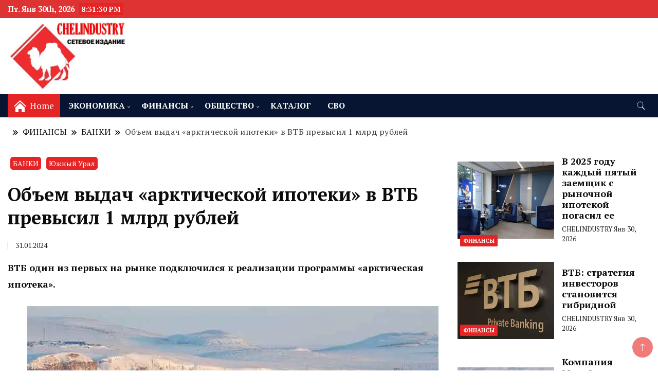

--- FILE ---
content_type: text/html; charset=UTF-8
request_url: https://www.chelindustry.ru/obem-vydach-arkticheskoj-ipoteki-v-vtb-prevysil-1-mlrd-rublej/
body_size: 23846
content:
<!DOCTYPE html><html dir="ltr" lang="ru-RU" prefix="og: https://ogp.me/ns#"><head itemscope itemtype="https://schema.org/WebSite"><meta charset="UTF-8"><meta name="viewport" content="width=device-width, initial-scale=1"><link rel="stylesheet" media="print" onload="this.onload=null;this.media='all';" id="ao_optimized_gfonts" href="https://fonts.googleapis.com/css?family=PT+Serif%3A300%2C300i%2C400%2C400i%2C700%2C700i%7CNunito+Sans%3A300%2C300i%2C400%2C400i%2C500%2C500i%2C600%2C600i%7CPT+Serif%3A300%2C300i%2C400%2C400i%2C700%2C700i%7CNunito+Sans%3A300%2C300i%2C400%2C400i%2C500%2C500i%2C600%2C600i&#038;subset=latin%2Clatin-ext%2Clatin%2Clatin-ext&amp;display=swap"><link rel="profile" href="http://gmpg.org/xfn/11"><style id="jetpack-boost-critical-css">@media all{@charset "UTF-8";ul{box-sizing:border-box}.aligncenter{clear:both}.screen-reader-text{clip:rect(1px,1px,1px,1px);word-wrap:normal!important;border:0;-webkit-clip-path:inset(50%);clip-path:inset(50%);height:1px;margin:-1px;overflow:hidden;padding:0;position:absolute;width:1px}html :where(img[class*=wp-image-]){height:auto;max-width:100%}figure{margin:0 0 1em}}@media all{img{vertical-align:middle}.row{margin-right:-15px;margin-left:-15px}.col-lg-12,.col-md-12,.col-sm-12,.col-xs-12{position:relative;min-height:1px;padding-right:15px;padding-left:15px}.col-xs-12{float:left}.col-xs-12{width:100%}@media (min-width:768px){.col-sm-12{float:left}.col-sm-12{width:100%}}@media (min-width:992px){.col-md-12{float:left}.col-md-12{width:100%}}@media (min-width:1200px){.col-lg-12{float:left}.col-lg-12{width:100%}}@media (min-width:768px){.equal{display:flex;flex-wrap:wrap}}}@media all{.post-widget-title{border-bottom:4px solid var(--gbl-primary-color);margin-bottom:21px;display:inline-block}.post-widget-title div{padding:6px 15px 6px 0;background-color:transparent;font-weight:700;line-height:1.4;color:initial;font-size:18px;display:inline-block}}@media all{html{line-height:1.15;-webkit-text-size-adjust:100%}button,h1,h3,h4,input,textarea{font-family:var(--gbl-primary-font)}body,p{font-family:var(--gbl-primary-font)}body{margin:0;font-size:18px;font-weight:400}main{display:block}a{background-color:transparent}strong{font-weight:bolder}img{border-style:none}button,input,textarea{font-family:inherit;line-height:1.15;margin:0}button,input{overflow:visible}button{text-transform:none}[type=submit],button{-webkit-appearance:button}textarea{overflow:auto}[type=search]{-webkit-appearance:textfield;outline-offset:-2px}*,:after,:before{box-sizing:inherit}html{box-sizing:border-box}h1,h3,h4{clear:both}p{margin-bottom:1.5em}i{font-style:italic}.custom-logo-link{display:inline-block}.wp-caption{margin-bottom:1.5em;max-width:100%}.wp-caption img[class*=wp-image-]{display:block;margin-left:auto;margin-right:auto}.aligncenter{clear:both;display:block;margin-left:auto;margin-right:auto;margin-bottom:1.5em}article figure{margin:0}img,svg{vertical-align:top}.auth-details .author-desc,.header-search-form .search-form,.mobile-header .mob-nav-site-branding-wrap,.mobile-social-wrap,.page-grid,.site-header .header-wrapper,.site-header .header-wrapper .header-left,.site-header .header-wrapper .header-right,.site-header .header-wrapper .nav-wrap{display:-webkit-box;display:-webkit-flex;display:-moz-flex;display:-ms-flexbox;display:flex}.auth-details .author-desc{-webkit-box-align:center;-ms-flex-align:center;-webkit-align-items:center;-moz-align-items:center;align-items:center;-webkit-flex-wrap:wrap;-moz-flex-wrap:wrap;-ms-flex-wrap:wrap;flex-wrap:wrap;font-size:.778em;font-weight:500;line-height:1;opacity:.9}.auth-details .date{margin-right:14px}.post-navigation.pagination .nav-links .nav-previous img,.post-navigation.pagination .nav-links .post img{border-radius:3px}.post-navigation.pagination .nav-links .nav-next .post img{border-radius:3px}.additional-post img{border-radius:0}.page-grid{margin-top:10px;margin-bottom:15px}.page-grid{-webkit-box-direction:normal;-webkit-box-orient:horizontal;-webkit-flex-direction:row;-moz-flex-direction:row;-ms-flex-direction:row;flex-direction:row;grid-gap:53px}@media (max-width:1024px){.page-grid{-webkit-box-direction:normal;-webkit-box-orient:vertical;-webkit-flex-direction:column;-moz-flex-direction:column;-ms-flex-direction:column;flex-direction:column}}.site-main{-webkit-box-flex:1;-webkit-flex:1;-moz-box-flex:1;-moz-flex:1;-ms-flex:1;flex:1;max-width:100%}#secondary{flex:0 0 30%;max-width:30%}@media (max-width:1024px){#secondary{max-width:100%;flex:0 0 100%}}*{margin:0;padding:0;box-sizing:border-box}:after,:before{box-sizing:inherit}body,button,input,textarea{font-weight:400;line-height:1.5}a{text-decoration:none;color:#000}a,body,h1,h3,h4,p{color:var(--text-color)}svg{fill:var(--text-color)}li{list-style:none}h1{font-size:2.667em;line-height:1.8;font-weight:600}@media (max-width:1440px){h1{font-size:2em}}@media (max-width:1024px){h1{font-size:1.778em}}@media (max-width:767px){h1{font-size:1.778em}}h3{font-size:1.333em;line-height:1.4;font-weight:600}@media (max-width:1440px){h3{font-size:1.22em;line-height:1.25em}}@media (max-width:1024px){h3{font-size:1.222em}}@media (max-width:767px){h3{font-size:1.222em}}h4{font-size:1.111em;line-height:1.4em}p{font-size:1em;line-height:1.77778}.container{max-width:var(--content-width)!important;padding:0 15px;margin:auto;width:100%}@media (max-width:1440px){.container{max-width:1170px}}@media (max-width:1024px){.container{max-width:750px}}@media (max-width:767px){.container{max-width:420px}}button,input[type=submit]{background-color:var(--gbl-primary-color);color:#fff}ul{margin:0 0 1.5em 3em}ul{list-style:disc}li>ul{margin-bottom:0;margin-left:1.5em}img{height:auto;max-width:100%}figure{margin:1em 0}.breadcrumb-wrapper{font-size:.889em;color:#58595b;font-weight:500;margin-bottom:15px}.breadcrumb-wrapper #crumbs{letter-spacing:.02em}.breadcrumb-wrapper #crumbs a{padding:1px}.screen-reader-text{border:0;clip:rect(1px,1px,1px,1px);clip-path:inset(50%);height:1px;margin:-1px;overflow:hidden;padding:0;position:absolute!important;width:1px;word-wrap:normal!important}.comments-area .comment-respond .comment-form .comment-notes{display:none}.comments-area .comment-respond .comment-form p:not(.comment-form-cookie-consent){margin-top:27px}@media (max-width:767px){.comments-area .comment-respond .comment-form p:not(.comment-form-cookie-consent){margin-bottom:1em}}.comments-area .comment-respond .comment-form textarea{background-color:#f9f9f9;border:0}.comments-area .comment-respond .comment-form textarea{padding:27px 30px}@media (max-width:767px){.comments-area .comment-respond input{width:100%;padding:12px 20px;background-color:#f9f9f9;border:0}}button,input[type=submit]{border:0;border-radius:3px;color:rgba(0,0,0,.8);line-height:1;padding:.8em 1em .8em}input[type=search],textarea{color:#666;border:1px solid #ccc;border-radius:3px;padding:8px}textarea{width:100%}.site-header{border-bottom:1px solid rgba(208,210,211,.5);padding:0}@media (max-width:1024px){.site-header{padding:0}}.site-header .header-wrapper{-webkit-box-align:center;-ms-flex-align:center;-webkit-align-items:center;-moz-align-items:center;align-items:center}.site-header .header-wrapper .nav-wrap{-webkit-box-align:center;-ms-flex-align:center;-webkit-align-items:center;-moz-align-items:center;align-items:center;-webkit-flex-wrap:wrap;-moz-flex-wrap:wrap;-ms-flex-wrap:wrap;flex-wrap:wrap;flex:1}.site-header .header-wrapper ul{list-style:none;margin:0;padding:0}.site-header .header-wrapper .header-left{-webkit-box-flex:1;-webkit-flex:1;-moz-box-flex:1;-moz-flex:1;-ms-flex:1;flex:1;-webkit-flex-wrap:wrap;-moz-flex-wrap:wrap;-ms-flex-wrap:wrap;flex-wrap:wrap;-webkit-box-pack:end;-ms-flex-pack:end;-webkit-justify-content:flex-end;-moz-justify-content:flex-end;justify-content:flex-end;margin-right:20px}.site-header .header-wrapper .header-left ul{text-align:center}.site-header .header-wrapper .header-left ul ul{position:absolute;width:250px;top:100%;padding:10px 0;background-color:#fff;color:#000;box-shadow:0 0 4px rgba(0,0,0,.14);z-index:999;right:9999em;transform:translateY(.6rem)}.site-header .header-wrapper .header-left ul li{position:relative;display:inline-block;font-size:.97em;font-weight:500;line-height:1.2}.site-header .header-wrapper .header-left ul>li.menu-item-has-children:after{position:absolute;top:45%;right:7px;content:">";font-size:10px;-webkit-transform:rotate(90deg);-ms-transform:rotate(90deg);transform:rotate(90deg)}.site-header .burger .header-wrapper .header-left ul li.menu-item-has-children:after{top:41%}.site-header .header-wrapper .header-left ul a{padding:30px 17px;display:inline-block}@media (max-width:1440px){.site-header .header-wrapper .header-left ul a{font-size:.889em}}.site-header .header-wrapper .header-left ul ul.sub-menu li{display:block;font-size:.95em;font-weight:400;text-align:left}.site-header .header-wrapper .header-left ul ul.sub-menu li a{color:#000!important;padding:14px 30px;display:block;text-transform:capitalize}.site-header .header-wrapper .header-right{-webkit-box-align:center;-ms-flex-align:center;-webkit-align-items:center;-moz-align-items:center;align-items:center;line-height:.66;margin-left:auto}.site-header .header-wrapper .header-right .header-search{margin-left:5px}.site-header .header-wrapper .header-right .header-search button{padding:0;border:0;background-color:transparent}.site-header .header-wrapper .header-right .header-search .header-search-icon{padding:10px;border-radius:50%}.site-header.style-one{margin-top:0!important}.burger.main-menu-wrap{background-color:var(--menu-bg-color)}.site-header .burger .header-wrapper .header-left{-ms-flex-pack:flex-start;-webkit-justify-content:flex-start;-moz-justify-content:flex-start;justify-content:flex-start}.site-header .burger .header-wrapper .header-left ul a{padding:13px 16px}@media (min-width:1024px){.site-branding p,.site-header .header-wrapper .header-left ul a,.site-title a{color:var(--header-text-color)}.site-header .header-wrapper .header-left ul a{text-transform:uppercase;font-weight:600;font-size:16px}.site-header .header-wrapper .header-right .header-search-icon svg{fill:var(--header-text-color)}.site-header .burger .header-wrapper .header-left ul a{color:var(--menu-text-color)}.site-header .header-wrapper .header-left ul li.menu-item-has-children:after{color:var(--header-text-color)}.site-header .burger .header-wrapper .header-left ul li.menu-item-has-children:after{color:var(--menu-text-color)}}.site-header .burger .header-wrapper .header-right svg{fill:var(--menu-text-color)}.mobile-header{display:none}.mobile-header .main-navigation{margin-top:30px}@media (max-width:1024px){.site-header .main-menu-wrap{display:none}}@media (max-width:1024px){.mobile-header{display:block;padding:20px 0}}.mobile-header .mob-nav-site-branding-wrap{-webkit-box-align:center;-ms-flex-align:center;-webkit-align-items:center;-moz-align-items:center;align-items:center;-webkit-box-pack:justify;-ms-flex-pack:justify;-webkit-justify-content:space-between;-moz-justify-content:space-between;justify-content:space-between}#menu-opener{position:relative;display:inline-block;min-height:auto;width:40px;height:40px;background:0 0;border:none;padding:0}#menu-opener span{width:30px;height:3px;position:absolute;top:0;right:0;bottom:0;left:0;margin:auto;border-radius:5px;background-color:var(--text-color);overflow:hidden}#menu-opener span:last-child{bottom:-16px}#menu-opener span:first-child{top:-16px}.close.close-main-nav-toggle{position:absolute;min-height:none;background:0 0;width:18px;height:14px;right:18px;border:0;z-index:999;top:30px;padding:14px}.close.close-main-nav-toggle:after,.close.close-main-nav-toggle:before{content:"";position:absolute;width:22px;height:1px;margin:auto;left:0;top:0;right:0;bottom:0;transform:rotate(45deg);background-color:var(--text-color)}.close.close-main-nav-toggle:after{-webkit-transform:rotate(-45deg);-ms-transform:rotate(-45deg);transform:rotate(-45deg)}.mobile-navigation{position:fixed;left:0;top:0;max-width:370px;width:100%;height:100%;z-index:999;overflow-y:auto;overflow-x:hidden;transform:translateX(-100%);padding-top:25px}.mobile-navigation .primary-menu-list{padding:0 15px}.mobile-social-wrap{-webkit-box-align:center;-ms-flex-align:center;-webkit-align-items:center;-moz-align-items:center;align-items:center}.primary-menu-list{display:none}.mobile-menu #primary-menu{margin:0}.mobile-menu #primary-menu li{margin:0;padding:10px 0;position:relative}.mobile-menu #primary-menu li .sub-menu{display:none}.mobile-menu #primary-menu li a{font-size:15px}.header-search-form{position:fixed;top:0;right:0;background:rgba(0,0,0,.75);width:100%;height:100%;left:0;text-align:center;margin:auto;bottom:0;z-index:99999;display:none}.header-search-form .search-form{-webkit-box-align:center;-ms-flex-align:center;-webkit-align-items:center;-moz-align-items:center;align-items:center;-webkit-box-pack:center;-ms-flex-pack:center;-webkit-justify-content:center;-moz-justify-content:center;justify-content:center;-webkit-box-align:center;-ms-flex-align:center;-webkit-align-items:center;-moz-align-items:center;align-items:center;height:70px;max-width:700px;width:100%;position:absolute;top:50%;left:0;right:0;margin:auto;-webkit-transform:translateY(-50%);-moz-transform:translateY(-50%);transform:translateY(-50%)}.header-search-form .search-form>label{width:100%}.header-search-form .search-form .search-field{height:70px;width:100%;padding:15px;color:#666;border:1px solid #ccc;border-radius:6px;border-top-right-radius:0;border-bottom-right-radius:0}.header-search-form .search-form input[type=submit]{background-color:var(--gbl-primary-color);height:70px;width:70px;padding:0;background-image:url(data:image/svg+xml,%3Csvg\ xmlns=\'http://www.w3.org/2000/svg\'\ width=\'18\'\ height=\'18\'\ viewBox=\'0\ 0\ 18\ 18\'%3E%3Cpath\ id=\'Path_24900\'\ data-name=\'Path\ 24900\'\ d=\'M11.572,19.163a7.532,7.532,0,0,0,4.676-1.624L20.709,22,22,20.709l-4.461-4.461a7.57,7.57,0,1,0-5.967,2.915Zm0-13.363A5.782,5.782,0,1,1,5.8,11.572,5.782,5.782,0,0,1,11.572,5.8Z\'\ transform=\'translate\(-4\ -4\)\'\ fill=\'%23fff\'/%3E%3C/svg%3E%0A);background-repeat:no-repeat;background-position:center;font-size:0;border-top-left-radius:0;border-bottom-left-radius:0}.header-search-form .close{position:absolute;top:14px;right:20px;width:40px;height:45px;padding:0;background:0 0;border:none;min-height:auto;font-size:0}.header-search-form .close:after,.header-search-form .close:before{width:30px;height:2px;position:absolute;content:"";top:0;right:0;bottom:0;left:0;margin:auto;background-color:rgba(255,255,255,.8);-webkit-transform:rotate(45deg);-moz-transform:rotate(45deg);transform:rotate(45deg)}.header-search-form .close:before{transform:rotate(-45deg)}.skip-link{font-size:1em;color:#000;background-color:#f7f7f7;border:1px solid rgba(0,0,0,.3);padding:10px 20px;font-weight:600;text-align:center;position:absolute;top:-9999px;left:20px;box-shadow:0 2px 20px rgba(0,0,0,.3)}.page-header{font-size:.889em;color:#58595b;font-weight:500;margin:22px 0 39px}.page-header span{font-size:16px}.page-header .separator{margin:0 8px!important}.page-header .separator svg{vertical-align:middle;height:10px;width:10px}.page-header span.current>a{opacity:.8}.site-branding .site-title{font-size:26px}.site-branding p{margin-bottom:0}.author-desc{margin-top:15px}@media (max-width:1440px){.author-desc{grid-row-gap:8px}}@media (max-width:767px){.author-desc{grid-row-gap:12px}}html{position:unset!important}body{padding-top:0!important}.updated:not(.published){display:none}.breadcrumb-wrapper .page-header{margin:15px 0 15px}.single-post .content-area .site-main .post-image .entry-header{margin:20px 0}.single-post .content-area .site-main .post-image .entry-header .category a{font-size:.778em;background-color:var(--gbl-primary-color);color:#fff;padding:3px 5px;border-radius:5px;margin:5px}.single-post .content-area .site-main .post-image .entry-header .entry-title{margin:25px auto;line-height:1.25em;border-radius:5px}.single-post .content-area .site-main .post-image .entry-header .auth-details .date{display:inline-block;padding-left:14px;border-left:1px solid var(--text-color)}.site-header .top-bar-menu{background-color:var(--topbar-bg-color)}.site-header .top-bar-menu .container{display:flex}.site-header .top-bar-menu .right-menu{margin-left:auto;order:2;display:inline-flex}#masthead .site-branding{display:flex;flex-direction:row;align-items:center;padding-bottom:5px;padding-top:5px}#masthead .site-branding img{padding-right:10px}@media (max-width:1024px){.site-header .top-bar-menu .container{display:block;text-align:center}}.backtotop{background-color:var(--gbl-primary-color);z-index:300;width:40px;height:40px;line-height:40px;border-radius:100%;font-size:20px;text-align:center;position:fixed;bottom:-100px;right:10px;display:flex;align-items:center;justify-content:center;opacity:.6}.backtotop svg{fill:#fff}@media (max-width:1024px){#masthead .burger-banner .site-branding{display:none}}.post-widget-categories a{background-color:var(--gbl-primary-color);color:#fff;padding:4px 6px;font-weight:600;border-radius:2px;font-size:11px;line-height:11px}.post-widget-container .portfolio-content .item-metadata{font-size:13px;color:var(--text-color);opacity:.9}.post-widget-container .portfolio-content{padding:15px}.post-widget-container .post-content{display:flex;width:100%}.post-widget-container .portfolio-content h4{margin-bottom:7px;font-size:18.13px;font-weight:700;line-height:1.2;text-transform:inherit;text-align:left}.post-widget-container .post-list{margin-bottom:5px;margin-top:5px}.post-widget-container .post-img{background-color:#ccc6}.post-widget-container .post-list .post-content{padding-bottom:5px}.post-widget-container .post-img img{object-fit:cover;height:100%}.post-widget-container .post-list .post-img{width:50%;height:100%}.post-widget-container .post-list .portfolio-content{width:50%}.post-widget-categories{position:absolute;bottom:15px;left:20px}.post-widget-title{border-bottom:2px solid var(--gbl-primary-color);margin-bottom:21px}.post-widget-title div{padding:6px 15px 6px;background-color:var(--gbl-primary-color);font-weight:700;line-height:1.2;color:#fff;font-size:15px;display:inline-block}.layout-grid.portfolio-content h4{margin-top:0}.vertical-center{display:flex;align-items:center}.menu-home-icon{padding:0 12px;background-color:var(--gbl-primary-color)}.menu-home-icon svg{fill:#fff}.menu-home-icon span{padding-left:7px;color:#fff;font-size:17px}.header-date-time li span.time{margin-left:5px;padding:2px 4px;border-radius:2px;font-size:14px;font-weight:600;line-height:35px;background:var(--gbl-primary-color);color:#fff}span.header-date-time{margin:0}span.header-date-time .header-date{font-weight:600;line-height:35px;font-size:15px;color:var(--topbar-text-color)}}@media all{@charset "UTF-8";.screen-reader-text{clip:rect(1px,1px,1px,1px);word-wrap:normal!important;border:0;-webkit-clip-path:inset(50%);clip-path:inset(50%);height:1px;margin:-1px;overflow:hidden;padding:0;position:absolute!important;width:1px}}</style><title>Объем выдач «арктической ипотеки» в ВТБ превысил 1 млрд рублей</title><meta name="description" content="ВТБ один из первых на рынке подключился к реализации программы «арктическая ипотека». ВТБ: объем выдач «арктической ипотеки» превысил 1 млрд рублей. С начала декабря более 360 клиентов оформили в ВТБ кредиты по новой льготной программе «арктическая ипотека». Общий объем сделок уже превышает 1,3 млрд рублей. Средняя сумма, за которой обращаются клиенты при покупке недвижимости," /><meta name="robots" content="max-image-preview:large" /><meta name="author" content="CHELINDUSTRY"/><link rel="canonical" href="https://www.chelindustry.ru/obem-vydach-arkticheskoj-ipoteki-v-vtb-prevysil-1-mlrd-rublej/" /><meta name="generator" content="All in One SEO (AIOSEO) 4.9.3" /><meta property="og:locale" content="ru_RU" /><meta property="og:site_name" content="Челябинская область" /><meta property="og:type" content="article" /><meta property="og:title" content="Объем выдач «арктической ипотеки» в ВТБ превысил 1 млрд рублей" /><meta property="og:description" content="ВТБ один из первых на рынке подключился к реализации программы «арктическая ипотека». ВТБ: объем выдач «арктической ипотеки» превысил 1 млрд рублей. С начала декабря более 360 клиентов оформили в ВТБ кредиты по новой льготной программе «арктическая ипотека». Общий объем сделок уже превышает 1,3 млрд рублей. Средняя сумма, за которой обращаются клиенты при покупке недвижимости," /><meta property="og:url" content="https://www.chelindustry.ru/obem-vydach-arkticheskoj-ipoteki-v-vtb-prevysil-1-mlrd-rublej/" /><meta property="og:image" content="https://www.chelindustry.ru/wp-content/uploads/2024/01/chlind_2023-12-281.jpg" /><meta property="og:image:secure_url" content="https://www.chelindustry.ru/wp-content/uploads/2024/01/chlind_2023-12-281.jpg" /><meta property="og:image:width" content="800" /><meta property="og:image:height" content="500" /><meta property="article:published_time" content="2024-01-31T13:33:39+00:00" /><meta property="article:modified_time" content="2024-01-31T13:33:39+00:00" /><meta name="twitter:card" content="summary_large_image" /><meta name="twitter:title" content="Объем выдач «арктической ипотеки» в ВТБ превысил 1 млрд рублей" /><meta name="twitter:description" content="ВТБ один из первых на рынке подключился к реализации программы «арктическая ипотека». ВТБ: объем выдач «арктической ипотеки» превысил 1 млрд рублей. С начала декабря более 360 клиентов оформили в ВТБ кредиты по новой льготной программе «арктическая ипотека». Общий объем сделок уже превышает 1,3 млрд рублей. Средняя сумма, за которой обращаются клиенты при покупке недвижимости," /><meta name="twitter:image" content="https://www.chelindustry.ru/wp-content/uploads/2023/02/zz-chlindy_2023-1-354.jpg" /><meta name="twitter:label1" content="Автор" /><meta name="twitter:data1" content="CHELINDUSTRY" /> <script data-jetpack-boost="ignore" type="application/ld+json" class="aioseo-schema">{"@context":"https:\/\/schema.org","@graph":[{"@type":"Article","@id":"https:\/\/www.chelindustry.ru\/obem-vydach-arkticheskoj-ipoteki-v-vtb-prevysil-1-mlrd-rublej\/#article","name":"\u041e\u0431\u044a\u0435\u043c \u0432\u044b\u0434\u0430\u0447 \u00ab\u0430\u0440\u043a\u0442\u0438\u0447\u0435\u0441\u043a\u043e\u0439 \u0438\u043f\u043e\u0442\u0435\u043a\u0438\u00bb \u0432 \u0412\u0422\u0411 \u043f\u0440\u0435\u0432\u044b\u0441\u0438\u043b 1 \u043c\u043b\u0440\u0434 \u0440\u0443\u0431\u043b\u0435\u0439","headline":"\u041e\u0431\u044a\u0435\u043c \u0432\u044b\u0434\u0430\u0447 \u00ab\u0430\u0440\u043a\u0442\u0438\u0447\u0435\u0441\u043a\u043e\u0439 \u0438\u043f\u043e\u0442\u0435\u043a\u0438\u00bb \u0432 \u0412\u0422\u0411 \u043f\u0440\u0435\u0432\u044b\u0441\u0438\u043b 1 \u043c\u043b\u0440\u0434 \u0440\u0443\u0431\u043b\u0435\u0439","author":{"@id":"https:\/\/www.chelindustry.ru\/author\/chelindustry\/#author"},"publisher":{"@id":"https:\/\/www.chelindustry.ru\/#organization"},"image":{"@type":"ImageObject","url":"https:\/\/i0.wp.com\/www.chelindustry.ru\/wp-content\/uploads\/2024\/01\/chlind_2023-12-281.jpg?fit=800%2C500&ssl=1","width":800,"height":500,"caption":"\u041e\u0431\u044a\u0435\u043c \u0432\u044b\u0434\u0430\u0447 \u00ab\u0430\u0440\u043a\u0442\u0438\u0447\u0435\u0441\u043a\u043e\u0439 \u0438\u043f\u043e\u0442\u0435\u043a\u0438\u00bb \u0432 \u0412\u0422\u0411 \u043f\u0440\u0435\u0432\u044b\u0441\u0438\u043b 1 \u043c\u043b\u0440\u0434 \u0440\u0443\u0431\u043b\u0435\u0439"},"datePublished":"2024-01-31T16:33:39+03:00","dateModified":"2024-01-31T16:33:39+03:00","inLanguage":"ru-RU","mainEntityOfPage":{"@id":"https:\/\/www.chelindustry.ru\/obem-vydach-arkticheskoj-ipoteki-v-vtb-prevysil-1-mlrd-rublej\/#webpage"},"isPartOf":{"@id":"https:\/\/www.chelindustry.ru\/obem-vydach-arkticheskoj-ipoteki-v-vtb-prevysil-1-mlrd-rublej\/#webpage"},"articleSection":"\u0411\u0410\u041d\u041a\u0418, \u042e\u0436\u043d\u044b\u0439 \u0423\u0440\u0430\u043b, \u0432\u0442\u0431, \u0438\u043f\u043e\u0442\u0435\u043a\u0430"},{"@type":"BreadcrumbList","@id":"https:\/\/www.chelindustry.ru\/obem-vydach-arkticheskoj-ipoteki-v-vtb-prevysil-1-mlrd-rublej\/#breadcrumblist","itemListElement":[{"@type":"ListItem","@id":"https:\/\/www.chelindustry.ru#listItem","position":1,"name":"\u0413\u043b\u0430\u0432\u043d\u0430\u044f","item":"https:\/\/www.chelindustry.ru","nextItem":{"@type":"ListItem","@id":"https:\/\/www.chelindustry.ru\/category\/finansy\/#listItem","name":"\u0424\u0418\u041d\u0410\u041d\u0421\u042b"}},{"@type":"ListItem","@id":"https:\/\/www.chelindustry.ru\/category\/finansy\/#listItem","position":2,"name":"\u0424\u0418\u041d\u0410\u041d\u0421\u042b","item":"https:\/\/www.chelindustry.ru\/category\/finansy\/","nextItem":{"@type":"ListItem","@id":"https:\/\/www.chelindustry.ru\/category\/finansy\/novosti-bankov-chelyabinska-i-chelyabinskoj-oblasti\/#listItem","name":"\u0411\u0410\u041d\u041a\u0418"},"previousItem":{"@type":"ListItem","@id":"https:\/\/www.chelindustry.ru#listItem","name":"\u0413\u043b\u0430\u0432\u043d\u0430\u044f"}},{"@type":"ListItem","@id":"https:\/\/www.chelindustry.ru\/category\/finansy\/novosti-bankov-chelyabinska-i-chelyabinskoj-oblasti\/#listItem","position":3,"name":"\u0411\u0410\u041d\u041a\u0418","item":"https:\/\/www.chelindustry.ru\/category\/finansy\/novosti-bankov-chelyabinska-i-chelyabinskoj-oblasti\/","nextItem":{"@type":"ListItem","@id":"https:\/\/www.chelindustry.ru\/obem-vydach-arkticheskoj-ipoteki-v-vtb-prevysil-1-mlrd-rublej\/#listItem","name":"\u041e\u0431\u044a\u0435\u043c \u0432\u044b\u0434\u0430\u0447 \u00ab\u0430\u0440\u043a\u0442\u0438\u0447\u0435\u0441\u043a\u043e\u0439 \u0438\u043f\u043e\u0442\u0435\u043a\u0438\u00bb \u0432 \u0412\u0422\u0411 \u043f\u0440\u0435\u0432\u044b\u0441\u0438\u043b 1 \u043c\u043b\u0440\u0434 \u0440\u0443\u0431\u043b\u0435\u0439"},"previousItem":{"@type":"ListItem","@id":"https:\/\/www.chelindustry.ru\/category\/finansy\/#listItem","name":"\u0424\u0418\u041d\u0410\u041d\u0421\u042b"}},{"@type":"ListItem","@id":"https:\/\/www.chelindustry.ru\/obem-vydach-arkticheskoj-ipoteki-v-vtb-prevysil-1-mlrd-rublej\/#listItem","position":4,"name":"\u041e\u0431\u044a\u0435\u043c \u0432\u044b\u0434\u0430\u0447 \u00ab\u0430\u0440\u043a\u0442\u0438\u0447\u0435\u0441\u043a\u043e\u0439 \u0438\u043f\u043e\u0442\u0435\u043a\u0438\u00bb \u0432 \u0412\u0422\u0411 \u043f\u0440\u0435\u0432\u044b\u0441\u0438\u043b 1 \u043c\u043b\u0440\u0434 \u0440\u0443\u0431\u043b\u0435\u0439","previousItem":{"@type":"ListItem","@id":"https:\/\/www.chelindustry.ru\/category\/finansy\/novosti-bankov-chelyabinska-i-chelyabinskoj-oblasti\/#listItem","name":"\u0411\u0410\u041d\u041a\u0418"}}]},{"@type":"Organization","@id":"https:\/\/www.chelindustry.ru\/#organization","name":"CHELINDUSTRY","description":"\u043d\u043e\u0432\u043e\u0441\u0442\u0438, \u0438\u043d\u0444\u043e\u0440\u043c\u0430\u0446\u0438\u044f, \u044d\u043a\u043e\u043d\u043e\u043c\u0438\u043a\u0430, \u043f\u043e\u043b\u0438\u0442\u0438\u043a\u0430, \u043e\u0442\u0434\u044b\u0445","url":"https:\/\/www.chelindustry.ru\/","logo":{"@type":"ImageObject","url":"https:\/\/i0.wp.com\/www.chelindustry.ru\/wp-content\/uploads\/2023\/01\/Chelindustrylogo-1.jpg?fit=400%2C399&ssl=1","@id":"https:\/\/www.chelindustry.ru\/obem-vydach-arkticheskoj-ipoteki-v-vtb-prevysil-1-mlrd-rublej\/#organizationLogo","width":400,"height":399},"image":{"@id":"https:\/\/www.chelindustry.ru\/obem-vydach-arkticheskoj-ipoteki-v-vtb-prevysil-1-mlrd-rublej\/#organizationLogo"}},{"@type":"Person","@id":"https:\/\/www.chelindustry.ru\/author\/chelindustry\/#author","url":"https:\/\/www.chelindustry.ru\/author\/chelindustry\/","name":"CHELINDUSTRY"},{"@type":"WebPage","@id":"https:\/\/www.chelindustry.ru\/obem-vydach-arkticheskoj-ipoteki-v-vtb-prevysil-1-mlrd-rublej\/#webpage","url":"https:\/\/www.chelindustry.ru\/obem-vydach-arkticheskoj-ipoteki-v-vtb-prevysil-1-mlrd-rublej\/","name":"\u041e\u0431\u044a\u0435\u043c \u0432\u044b\u0434\u0430\u0447 \u00ab\u0430\u0440\u043a\u0442\u0438\u0447\u0435\u0441\u043a\u043e\u0439 \u0438\u043f\u043e\u0442\u0435\u043a\u0438\u00bb \u0432 \u0412\u0422\u0411 \u043f\u0440\u0435\u0432\u044b\u0441\u0438\u043b 1 \u043c\u043b\u0440\u0434 \u0440\u0443\u0431\u043b\u0435\u0439","description":"\u0412\u0422\u0411 \u043e\u0434\u0438\u043d \u0438\u0437 \u043f\u0435\u0440\u0432\u044b\u0445 \u043d\u0430 \u0440\u044b\u043d\u043a\u0435 \u043f\u043e\u0434\u043a\u043b\u044e\u0447\u0438\u043b\u0441\u044f \u043a \u0440\u0435\u0430\u043b\u0438\u0437\u0430\u0446\u0438\u0438 \u043f\u0440\u043e\u0433\u0440\u0430\u043c\u043c\u044b \u00ab\u0430\u0440\u043a\u0442\u0438\u0447\u0435\u0441\u043a\u0430\u044f \u0438\u043f\u043e\u0442\u0435\u043a\u0430\u00bb. \u0412\u0422\u0411: \u043e\u0431\u044a\u0435\u043c \u0432\u044b\u0434\u0430\u0447 \u00ab\u0430\u0440\u043a\u0442\u0438\u0447\u0435\u0441\u043a\u043e\u0439 \u0438\u043f\u043e\u0442\u0435\u043a\u0438\u00bb \u043f\u0440\u0435\u0432\u044b\u0441\u0438\u043b 1 \u043c\u043b\u0440\u0434 \u0440\u0443\u0431\u043b\u0435\u0439. \u0421 \u043d\u0430\u0447\u0430\u043b\u0430 \u0434\u0435\u043a\u0430\u0431\u0440\u044f \u0431\u043e\u043b\u0435\u0435 360 \u043a\u043b\u0438\u0435\u043d\u0442\u043e\u0432 \u043e\u0444\u043e\u0440\u043c\u0438\u043b\u0438 \u0432 \u0412\u0422\u0411 \u043a\u0440\u0435\u0434\u0438\u0442\u044b \u043f\u043e \u043d\u043e\u0432\u043e\u0439 \u043b\u044c\u0433\u043e\u0442\u043d\u043e\u0439 \u043f\u0440\u043e\u0433\u0440\u0430\u043c\u043c\u0435 \u00ab\u0430\u0440\u043a\u0442\u0438\u0447\u0435\u0441\u043a\u0430\u044f \u0438\u043f\u043e\u0442\u0435\u043a\u0430\u00bb. \u041e\u0431\u0449\u0438\u0439 \u043e\u0431\u044a\u0435\u043c \u0441\u0434\u0435\u043b\u043e\u043a \u0443\u0436\u0435 \u043f\u0440\u0435\u0432\u044b\u0448\u0430\u0435\u0442 1,3 \u043c\u043b\u0440\u0434 \u0440\u0443\u0431\u043b\u0435\u0439. \u0421\u0440\u0435\u0434\u043d\u044f\u044f \u0441\u0443\u043c\u043c\u0430, \u0437\u0430 \u043a\u043e\u0442\u043e\u0440\u043e\u0439 \u043e\u0431\u0440\u0430\u0449\u0430\u044e\u0442\u0441\u044f \u043a\u043b\u0438\u0435\u043d\u0442\u044b \u043f\u0440\u0438 \u043f\u043e\u043a\u0443\u043f\u043a\u0435 \u043d\u0435\u0434\u0432\u0438\u0436\u0438\u043c\u043e\u0441\u0442\u0438,","inLanguage":"ru-RU","isPartOf":{"@id":"https:\/\/www.chelindustry.ru\/#website"},"breadcrumb":{"@id":"https:\/\/www.chelindustry.ru\/obem-vydach-arkticheskoj-ipoteki-v-vtb-prevysil-1-mlrd-rublej\/#breadcrumblist"},"author":{"@id":"https:\/\/www.chelindustry.ru\/author\/chelindustry\/#author"},"creator":{"@id":"https:\/\/www.chelindustry.ru\/author\/chelindustry\/#author"},"image":{"@type":"ImageObject","url":"https:\/\/i0.wp.com\/www.chelindustry.ru\/wp-content\/uploads\/2024\/01\/chlind_2023-12-281.jpg?fit=800%2C500&ssl=1","@id":"https:\/\/www.chelindustry.ru\/obem-vydach-arkticheskoj-ipoteki-v-vtb-prevysil-1-mlrd-rublej\/#mainImage","width":800,"height":500,"caption":"\u041e\u0431\u044a\u0435\u043c \u0432\u044b\u0434\u0430\u0447 \u00ab\u0430\u0440\u043a\u0442\u0438\u0447\u0435\u0441\u043a\u043e\u0439 \u0438\u043f\u043e\u0442\u0435\u043a\u0438\u00bb \u0432 \u0412\u0422\u0411 \u043f\u0440\u0435\u0432\u044b\u0441\u0438\u043b 1 \u043c\u043b\u0440\u0434 \u0440\u0443\u0431\u043b\u0435\u0439"},"primaryImageOfPage":{"@id":"https:\/\/www.chelindustry.ru\/obem-vydach-arkticheskoj-ipoteki-v-vtb-prevysil-1-mlrd-rublej\/#mainImage"},"datePublished":"2024-01-31T16:33:39+03:00","dateModified":"2024-01-31T16:33:39+03:00"},{"@type":"WebSite","@id":"https:\/\/www.chelindustry.ru\/#website","url":"https:\/\/www.chelindustry.ru\/","name":"\u042d\u043a\u043e\u043d\u043e\u043c\u0438\u0447\u0435\u0441\u043a\u0438\u0439 \u0432\u0435\u0441\u0442\u043d\u0438\u043a \u0427\u0435\u043b\u044f\u0431\u0438\u043d\u0441\u043a\u043e\u0439 \u043e\u0431\u043b\u0430\u0441\u0442\u0438","alternateName":"CHELINDUSTRY","description":"\u043d\u043e\u0432\u043e\u0441\u0442\u0438, \u0438\u043d\u0444\u043e\u0440\u043c\u0430\u0446\u0438\u044f, \u044d\u043a\u043e\u043d\u043e\u043c\u0438\u043a\u0430, \u043f\u043e\u043b\u0438\u0442\u0438\u043a\u0430, \u043e\u0442\u0434\u044b\u0445","inLanguage":"ru-RU","publisher":{"@id":"https:\/\/www.chelindustry.ru\/#organization"}}]}</script> <link rel='dns-prefetch' href='//static.addtoany.com' /><link rel='dns-prefetch' href='//stats.wp.com' /><link rel='preconnect' href='//i0.wp.com' /><link rel='preconnect' href='//c0.wp.com' /><link href='https://fonts.gstatic.com' crossorigin='anonymous' rel='preconnect' /><link rel="alternate" type="application/rss+xml" title="Челябинская область &raquo; Лента" href="https://www.chelindustry.ru/feed/" /><link rel="alternate" type="application/rss+xml" title="Челябинская область &raquo; Лента комментариев" href="https://www.chelindustry.ru/comments/feed/" /><link rel="alternate" type="application/rss+xml" title="Челябинская область &raquo; Лента комментариев к &laquo;Объем выдач «арктической ипотеки» в ВТБ превысил 1 млрд рублей&raquo;" href="https://www.chelindustry.ru/obem-vydach-arkticheskoj-ipoteki-v-vtb-prevysil-1-mlrd-rublej/feed/" /><link rel="alternate" title="oEmbed (JSON)" type="application/json+oembed" href="https://www.chelindustry.ru/wp-json/oembed/1.0/embed?url=https%3A%2F%2Fwww.chelindustry.ru%2Fobem-vydach-arkticheskoj-ipoteki-v-vtb-prevysil-1-mlrd-rublej%2F" /><link rel="alternate" title="oEmbed (XML)" type="text/xml+oembed" href="https://www.chelindustry.ru/wp-json/oembed/1.0/embed?url=https%3A%2F%2Fwww.chelindustry.ru%2Fobem-vydach-arkticheskoj-ipoteki-v-vtb-prevysil-1-mlrd-rublej%2F&#038;format=xml" /><style id='wp-img-auto-sizes-contain-inline-css'>img:is([sizes=auto i],[sizes^="auto," i]){contain-intrinsic-size:3000px 1500px}
/*# sourceURL=wp-img-auto-sizes-contain-inline-css */</style><noscript><link rel='stylesheet' id='wp-block-library-css' href='https://www.chelindustry.ru/wp-includes/css/dist/block-library/style.min.css' media='all' /> </noscript><link data-media="all" onload="this.media=this.dataset.media; delete this.dataset.media; this.removeAttribute( &apos;onload&apos; );" rel='stylesheet' id='wp-block-library-css' href='https://www.chelindustry.ru/wp-includes/css/dist/block-library/style.min.css' media="not all" /><style id='global-styles-inline-css'>:root{--wp--preset--aspect-ratio--square: 1;--wp--preset--aspect-ratio--4-3: 4/3;--wp--preset--aspect-ratio--3-4: 3/4;--wp--preset--aspect-ratio--3-2: 3/2;--wp--preset--aspect-ratio--2-3: 2/3;--wp--preset--aspect-ratio--16-9: 16/9;--wp--preset--aspect-ratio--9-16: 9/16;--wp--preset--color--black: #000000;--wp--preset--color--cyan-bluish-gray: #abb8c3;--wp--preset--color--white: #ffffff;--wp--preset--color--pale-pink: #f78da7;--wp--preset--color--vivid-red: #cf2e2e;--wp--preset--color--luminous-vivid-orange: #ff6900;--wp--preset--color--luminous-vivid-amber: #fcb900;--wp--preset--color--light-green-cyan: #7bdcb5;--wp--preset--color--vivid-green-cyan: #00d084;--wp--preset--color--pale-cyan-blue: #8ed1fc;--wp--preset--color--vivid-cyan-blue: #0693e3;--wp--preset--color--vivid-purple: #9b51e0;--wp--preset--gradient--vivid-cyan-blue-to-vivid-purple: linear-gradient(135deg,rgb(6,147,227) 0%,rgb(155,81,224) 100%);--wp--preset--gradient--light-green-cyan-to-vivid-green-cyan: linear-gradient(135deg,rgb(122,220,180) 0%,rgb(0,208,130) 100%);--wp--preset--gradient--luminous-vivid-amber-to-luminous-vivid-orange: linear-gradient(135deg,rgb(252,185,0) 0%,rgb(255,105,0) 100%);--wp--preset--gradient--luminous-vivid-orange-to-vivid-red: linear-gradient(135deg,rgb(255,105,0) 0%,rgb(207,46,46) 100%);--wp--preset--gradient--very-light-gray-to-cyan-bluish-gray: linear-gradient(135deg,rgb(238,238,238) 0%,rgb(169,184,195) 100%);--wp--preset--gradient--cool-to-warm-spectrum: linear-gradient(135deg,rgb(74,234,220) 0%,rgb(151,120,209) 20%,rgb(207,42,186) 40%,rgb(238,44,130) 60%,rgb(251,105,98) 80%,rgb(254,248,76) 100%);--wp--preset--gradient--blush-light-purple: linear-gradient(135deg,rgb(255,206,236) 0%,rgb(152,150,240) 100%);--wp--preset--gradient--blush-bordeaux: linear-gradient(135deg,rgb(254,205,165) 0%,rgb(254,45,45) 50%,rgb(107,0,62) 100%);--wp--preset--gradient--luminous-dusk: linear-gradient(135deg,rgb(255,203,112) 0%,rgb(199,81,192) 50%,rgb(65,88,208) 100%);--wp--preset--gradient--pale-ocean: linear-gradient(135deg,rgb(255,245,203) 0%,rgb(182,227,212) 50%,rgb(51,167,181) 100%);--wp--preset--gradient--electric-grass: linear-gradient(135deg,rgb(202,248,128) 0%,rgb(113,206,126) 100%);--wp--preset--gradient--midnight: linear-gradient(135deg,rgb(2,3,129) 0%,rgb(40,116,252) 100%);--wp--preset--font-size--small: 13px;--wp--preset--font-size--medium: 20px;--wp--preset--font-size--large: 36px;--wp--preset--font-size--x-large: 42px;--wp--preset--spacing--20: 0.44rem;--wp--preset--spacing--30: 0.67rem;--wp--preset--spacing--40: 1rem;--wp--preset--spacing--50: 1.5rem;--wp--preset--spacing--60: 2.25rem;--wp--preset--spacing--70: 3.38rem;--wp--preset--spacing--80: 5.06rem;--wp--preset--shadow--natural: 6px 6px 9px rgba(0, 0, 0, 0.2);--wp--preset--shadow--deep: 12px 12px 50px rgba(0, 0, 0, 0.4);--wp--preset--shadow--sharp: 6px 6px 0px rgba(0, 0, 0, 0.2);--wp--preset--shadow--outlined: 6px 6px 0px -3px rgb(255, 255, 255), 6px 6px rgb(0, 0, 0);--wp--preset--shadow--crisp: 6px 6px 0px rgb(0, 0, 0);}:where(.is-layout-flex){gap: 0.5em;}:where(.is-layout-grid){gap: 0.5em;}body .is-layout-flex{display: flex;}.is-layout-flex{flex-wrap: wrap;align-items: center;}.is-layout-flex > :is(*, div){margin: 0;}body .is-layout-grid{display: grid;}.is-layout-grid > :is(*, div){margin: 0;}:where(.wp-block-columns.is-layout-flex){gap: 2em;}:where(.wp-block-columns.is-layout-grid){gap: 2em;}:where(.wp-block-post-template.is-layout-flex){gap: 1.25em;}:where(.wp-block-post-template.is-layout-grid){gap: 1.25em;}.has-black-color{color: var(--wp--preset--color--black) !important;}.has-cyan-bluish-gray-color{color: var(--wp--preset--color--cyan-bluish-gray) !important;}.has-white-color{color: var(--wp--preset--color--white) !important;}.has-pale-pink-color{color: var(--wp--preset--color--pale-pink) !important;}.has-vivid-red-color{color: var(--wp--preset--color--vivid-red) !important;}.has-luminous-vivid-orange-color{color: var(--wp--preset--color--luminous-vivid-orange) !important;}.has-luminous-vivid-amber-color{color: var(--wp--preset--color--luminous-vivid-amber) !important;}.has-light-green-cyan-color{color: var(--wp--preset--color--light-green-cyan) !important;}.has-vivid-green-cyan-color{color: var(--wp--preset--color--vivid-green-cyan) !important;}.has-pale-cyan-blue-color{color: var(--wp--preset--color--pale-cyan-blue) !important;}.has-vivid-cyan-blue-color{color: var(--wp--preset--color--vivid-cyan-blue) !important;}.has-vivid-purple-color{color: var(--wp--preset--color--vivid-purple) !important;}.has-black-background-color{background-color: var(--wp--preset--color--black) !important;}.has-cyan-bluish-gray-background-color{background-color: var(--wp--preset--color--cyan-bluish-gray) !important;}.has-white-background-color{background-color: var(--wp--preset--color--white) !important;}.has-pale-pink-background-color{background-color: var(--wp--preset--color--pale-pink) !important;}.has-vivid-red-background-color{background-color: var(--wp--preset--color--vivid-red) !important;}.has-luminous-vivid-orange-background-color{background-color: var(--wp--preset--color--luminous-vivid-orange) !important;}.has-luminous-vivid-amber-background-color{background-color: var(--wp--preset--color--luminous-vivid-amber) !important;}.has-light-green-cyan-background-color{background-color: var(--wp--preset--color--light-green-cyan) !important;}.has-vivid-green-cyan-background-color{background-color: var(--wp--preset--color--vivid-green-cyan) !important;}.has-pale-cyan-blue-background-color{background-color: var(--wp--preset--color--pale-cyan-blue) !important;}.has-vivid-cyan-blue-background-color{background-color: var(--wp--preset--color--vivid-cyan-blue) !important;}.has-vivid-purple-background-color{background-color: var(--wp--preset--color--vivid-purple) !important;}.has-black-border-color{border-color: var(--wp--preset--color--black) !important;}.has-cyan-bluish-gray-border-color{border-color: var(--wp--preset--color--cyan-bluish-gray) !important;}.has-white-border-color{border-color: var(--wp--preset--color--white) !important;}.has-pale-pink-border-color{border-color: var(--wp--preset--color--pale-pink) !important;}.has-vivid-red-border-color{border-color: var(--wp--preset--color--vivid-red) !important;}.has-luminous-vivid-orange-border-color{border-color: var(--wp--preset--color--luminous-vivid-orange) !important;}.has-luminous-vivid-amber-border-color{border-color: var(--wp--preset--color--luminous-vivid-amber) !important;}.has-light-green-cyan-border-color{border-color: var(--wp--preset--color--light-green-cyan) !important;}.has-vivid-green-cyan-border-color{border-color: var(--wp--preset--color--vivid-green-cyan) !important;}.has-pale-cyan-blue-border-color{border-color: var(--wp--preset--color--pale-cyan-blue) !important;}.has-vivid-cyan-blue-border-color{border-color: var(--wp--preset--color--vivid-cyan-blue) !important;}.has-vivid-purple-border-color{border-color: var(--wp--preset--color--vivid-purple) !important;}.has-vivid-cyan-blue-to-vivid-purple-gradient-background{background: var(--wp--preset--gradient--vivid-cyan-blue-to-vivid-purple) !important;}.has-light-green-cyan-to-vivid-green-cyan-gradient-background{background: var(--wp--preset--gradient--light-green-cyan-to-vivid-green-cyan) !important;}.has-luminous-vivid-amber-to-luminous-vivid-orange-gradient-background{background: var(--wp--preset--gradient--luminous-vivid-amber-to-luminous-vivid-orange) !important;}.has-luminous-vivid-orange-to-vivid-red-gradient-background{background: var(--wp--preset--gradient--luminous-vivid-orange-to-vivid-red) !important;}.has-very-light-gray-to-cyan-bluish-gray-gradient-background{background: var(--wp--preset--gradient--very-light-gray-to-cyan-bluish-gray) !important;}.has-cool-to-warm-spectrum-gradient-background{background: var(--wp--preset--gradient--cool-to-warm-spectrum) !important;}.has-blush-light-purple-gradient-background{background: var(--wp--preset--gradient--blush-light-purple) !important;}.has-blush-bordeaux-gradient-background{background: var(--wp--preset--gradient--blush-bordeaux) !important;}.has-luminous-dusk-gradient-background{background: var(--wp--preset--gradient--luminous-dusk) !important;}.has-pale-ocean-gradient-background{background: var(--wp--preset--gradient--pale-ocean) !important;}.has-electric-grass-gradient-background{background: var(--wp--preset--gradient--electric-grass) !important;}.has-midnight-gradient-background{background: var(--wp--preset--gradient--midnight) !important;}.has-small-font-size{font-size: var(--wp--preset--font-size--small) !important;}.has-medium-font-size{font-size: var(--wp--preset--font-size--medium) !important;}.has-large-font-size{font-size: var(--wp--preset--font-size--large) !important;}.has-x-large-font-size{font-size: var(--wp--preset--font-size--x-large) !important;}
/*# sourceURL=global-styles-inline-css */</style><style id='classic-theme-styles-inline-css'>/*! This file is auto-generated */
.wp-block-button__link{color:#fff;background-color:#32373c;border-radius:9999px;box-shadow:none;text-decoration:none;padding:calc(.667em + 2px) calc(1.333em + 2px);font-size:1.125em}.wp-block-file__button{background:#32373c;color:#fff;text-decoration:none}
/*# sourceURL=/wp-includes/css/classic-themes.min.css */</style><noscript><link rel='stylesheet' id='news-blog-bootstrap-css' href='https://www.chelindustry.ru/wp-content/themes/news-blog/css/bootstrap.css' media='all' /> </noscript><link data-media="all" onload="this.media=this.dataset.media; delete this.dataset.media; this.removeAttribute( &apos;onload&apos; );" rel='stylesheet' id='news-blog-bootstrap-css' href='https://www.chelindustry.ru/wp-content/cache/autoptimize/css/autoptimize_single_c9be132e704327c4ecfcd3f58679cf9d.css' media="not all" /> <noscript><link rel='stylesheet' id='grand_news_cfg_parent-css' href='https://www.chelindustry.ru/wp-content/themes/news-blog/style.css' media='all' /> </noscript><link data-media="all" onload="this.media=this.dataset.media; delete this.dataset.media; this.removeAttribute( &apos;onload&apos; );" rel='stylesheet' id='grand_news_cfg_parent-css' href='https://www.chelindustry.ru/wp-content/cache/autoptimize/css/autoptimize_single_ff54fa8f911e9c54e00921994b999458.css' media="not all" /> <noscript> </noscript> <noscript><link rel='stylesheet' id='news-blog-style-css' href='https://www.chelindustry.ru/wp-content/themes/grand-news/style.css' media='all' /> </noscript><link data-media="all" onload="this.media=this.dataset.media; delete this.dataset.media; this.removeAttribute( &apos;onload&apos; );" rel='stylesheet' id='news-blog-style-css' href='https://www.chelindustry.ru/wp-content/cache/autoptimize/css/autoptimize_single_1b241d0542afc4794771a98da02e4881.css' media="not all" /><style id='news-blog-style-inline-css'>.cat-links, .tags-links, .byline, .comments-link { clip: rect(1px, 1px, 1px, 1px); height: 1px; position: absolute; overflow: hidden; width: 1px; }
/*# sourceURL=news-blog-style-inline-css */</style><noscript><link rel='stylesheet' id='addtoany-css' href='https://www.chelindustry.ru/wp-content/plugins/add-to-any/addtoany.min.css' media='all' /> </noscript><link data-media="all" onload="this.media=this.dataset.media; delete this.dataset.media; this.removeAttribute( &apos;onload&apos; );" rel='stylesheet' id='addtoany-css' href='https://www.chelindustry.ru/wp-content/plugins/add-to-any/addtoany.min.css' media="not all" />        <link rel="https://api.w.org/" href="https://www.chelindustry.ru/wp-json/" /><link rel="alternate" title="JSON" type="application/json" href="https://www.chelindustry.ru/wp-json/wp/v2/posts/10884" /><link rel="EditURI" type="application/rsd+xml" title="RSD" href="https://www.chelindustry.ru/xmlrpc.php?rsd" /><meta name="generator" content="WordPress 6.9" /><link rel='shortlink' href='https://www.chelindustry.ru/?p=10884' />  <style>img#wpstats{display:none}</style><style type="text/css" id="custom-theme-colors" >:root {
            --gbl-primary-color: #e52525 ;
            --gbl-secondary-color: #dd3333 ;
            --gbl-primary-font: PT Serif, Serif ;
            --gbl-secondary-font: Nunito Sans, Sans Serif ;
            --logo-width: 250 ;
            --header-text-color: #blank ;            
            --footer-color: #000000 ;
            --footer-text-color: #ffffff ;
            --content-width: 1280px ;
            --woo-bar-color: #fff ;  
            --woo-bar-bg-color: #071533 ;
            --menu-text-color: #fff ;  
            --menu-bg-color: #071533 ;  
            --text-color: #0c0c0c ;
            --topbar-bg-color: #dd3333 ;
            --topbar-text-color: #fff ;
            --e-global-color-primary: #e52525 ;
            
        }
        .site-branding img.custom-logo {
            max-width:250px ;    
        }
        @media (min-width: 1024px) {
            #masthead {
                background-image:url('');
                background-size: cover;
                background-position: center center;
            }
        }
        body.custom-background-image .site, 
        body.custom-background-color .site,
        .mobile-navigation {
            background-color: #ffffff;
        }
        .site-footer {
            background:url("") ;
            background-repeat: no-repeat;
            background-size: cover;
            background-position: center center;
        }
        
        .site-footer .footer-overlay {
            background-color:#000000;
        }</style><style type="text/css">.site-title,
			.site-description {
				position: absolute;
				clip: rect(1px, 1px, 1px, 1px);
				}</style><link rel="icon" href="https://i0.wp.com/www.chelindustry.ru/wp-content/uploads/2023/01/Chelindustrylogo.jpg?fit=32%2C32&#038;ssl=1" sizes="32x32" /><link rel="icon" href="https://i0.wp.com/www.chelindustry.ru/wp-content/uploads/2023/01/Chelindustrylogo.jpg?fit=192%2C192&#038;ssl=1" sizes="192x192" /><link rel="apple-touch-icon" href="https://i0.wp.com/www.chelindustry.ru/wp-content/uploads/2023/01/Chelindustrylogo.jpg?fit=180%2C180&#038;ssl=1" /><meta name="msapplication-TileImage" content="https://i0.wp.com/www.chelindustry.ru/wp-content/uploads/2023/01/Chelindustrylogo.jpg?fit=270%2C270&#038;ssl=1" /></head><body class="wp-singular post-template-default single single-post postid-10884 single-format-standard wp-custom-logo wp-theme-news-blog wp-child-theme-grand-news rightsidebar categories-hidden tags-hidden author-hidden comment-hidden" itemscope itemtype="https://schema.org/WebPage"><div id="page" class="site"> <a class="skip-link screen-reader-text" href="#primary">Skip to content</a><header id="masthead" class="site-header style-one 
 "
 itemscope itemtype="https://schema.org/WPHeader"><div class="top-bar-menu"><div class="container"><div class="left-menu"> <span class="header-date-time"><li><span class="header-date">Пт. Янв 30th, 2026 </span> <span id="time" class="time"></span></li> </span></div><div class="right-menu"></div></div></div><div class=" burger-banner "><div class="container"><div class="header-wrapper"><div class="site-branding" itemscope itemtype="https://schema.org/Organization"> <a href="https://www.chelindustry.ru/" class="custom-logo-link" rel="home"><img width="520" height="299" src="https://i0.wp.com/www.chelindustry.ru/wp-content/uploads/2023/02/zz-chlindy_2023-1-352.jpg?fit=520%2C299&amp;ssl=1" class="custom-logo" alt="Лого проекта" decoding="async" fetchpriority="high" srcset="https://i0.wp.com/www.chelindustry.ru/wp-content/uploads/2023/02/zz-chlindy_2023-1-352.jpg?w=520&amp;ssl=1 520w, https://i0.wp.com/www.chelindustry.ru/wp-content/uploads/2023/02/zz-chlindy_2023-1-352.jpg?resize=300%2C173&amp;ssl=1 300w, https://i0.wp.com/www.chelindustry.ru/wp-content/uploads/2023/02/zz-chlindy_2023-1-352.jpg?resize=500%2C288&amp;ssl=1 500w" sizes="(max-width: 520px) 100vw, 520px" /></a><div class="site-title-logo"><p class="site-title" itemprop="name"><a href="https://www.chelindustry.ru/" rel="home" itemprop="url">Челябинская область</a></p><p class="site-description" itemprop="description">новости, информация, экономика, политика, отдых</p></div></div><div class="nav-wrap"><div class="banner header-right"></div></div></div></div></div><div class="burger main-menu-wrap"><div class="container"><div class="header-wrapper"><div class="nav-wrap"><div class="header-left"><div class="vertical-center menu-home-icon"> <svg xmlns="http://www.w3.org/2000/svg" width="24" height="24" viewBox="0 0 24 24"><path d="M12 6.453l9 8.375v9.172h-6v-6h-6v6h-6v-9.172l9-8.375zm12 5.695l-12-11.148-12 11.133 1.361 1.465 10.639-9.868 10.639 9.883 1.361-1.465z"/></svg> <span>Home</span></div><nav id="site-navigation" class="main-navigation"  itemscope itemtype=https://schema.org/SiteNavigationElement><div class="primary-menu-container"><ul id="primary-menu" class="menu"><li id="menu-item-3241" class="menu-item menu-item-type-taxonomy menu-item-object-category menu-item-has-children menu-item-3241"><a href="https://www.chelindustry.ru/category/novosti-ekonomiki-chelyabinska-i-chelyabinskoj-oblasti/">ЭКОНОМИКА</a><ul class="sub-menu"><li id="menu-item-5080" class="menu-item menu-item-type-taxonomy menu-item-object-category menu-item-5080"><a href="https://www.chelindustry.ru/category/novosti-ekonomiki-chelyabinska-i-chelyabinskoj-oblasti/apk/">АПК</a></li><li id="menu-item-4587" class="menu-item menu-item-type-taxonomy menu-item-object-category menu-item-4587"><a href="https://www.chelindustry.ru/category/novosti-ekonomiki-chelyabinska-i-chelyabinskoj-oblasti/zhkh/">ЖКХ</a></li><li id="menu-item-3254" class="menu-item menu-item-type-taxonomy menu-item-object-category menu-item-3254"><a href="https://www.chelindustry.ru/category/novosti-ekonomiki-chelyabinska-i-chelyabinskoj-oblasti/novosti-kompanij-chelyabinska-i-chelyabinskoj-oblasti/">БИЗНЕС</a></li><li id="menu-item-13229" class="menu-item menu-item-type-taxonomy menu-item-object-category menu-item-13229"><a href="https://www.chelindustry.ru/category/novosti-ekonomiki-chelyabinska-i-chelyabinskoj-oblasti/nedvizhimost/">НЕДВИЖИМОСТЬ</a></li><li id="menu-item-9894" class="menu-item menu-item-type-taxonomy menu-item-object-category menu-item-9894"><a href="https://www.chelindustry.ru/category/novosti-ekonomiki-chelyabinska-i-chelyabinskoj-oblasti/promyshlennost/">ПРОМЫШЛЕННОСТЬ</a></li><li id="menu-item-4817" class="menu-item menu-item-type-taxonomy menu-item-object-category menu-item-4817"><a href="https://www.chelindustry.ru/category/novosti-ekonomiki-chelyabinska-i-chelyabinskoj-oblasti/novosti-rynka-truda-chelyabinska-i-chelyabinskoj-oblasti/">РАБОТА</a></li><li id="menu-item-7531" class="menu-item menu-item-type-taxonomy menu-item-object-category menu-item-7531"><a href="https://www.chelindustry.ru/category/novosti-ekonomiki-chelyabinska-i-chelyabinskoj-oblasti/svyazi-i-it/">СВЯЗЬ И IT</a></li><li id="menu-item-8341" class="menu-item menu-item-type-taxonomy menu-item-object-category menu-item-8341"><a href="https://www.chelindustry.ru/category/novosti-ekonomiki-chelyabinska-i-chelyabinskoj-oblasti/stroitelstvo/">СТРОИТЕЛЬСТВО</a></li><li id="menu-item-8342" class="menu-item menu-item-type-taxonomy menu-item-object-category menu-item-8342"><a href="https://www.chelindustry.ru/category/novosti-ekonomiki-chelyabinska-i-chelyabinskoj-oblasti/torgovlya/">ТОРГОВЛЯ</a></li><li id="menu-item-6770" class="menu-item menu-item-type-taxonomy menu-item-object-category menu-item-6770"><a href="https://www.chelindustry.ru/category/novosti-ekonomiki-chelyabinska-i-chelyabinskoj-oblasti/energetika/">ЭНЕРГЕТИКА</a></li></ul></li><li id="menu-item-4584" class="menu-item menu-item-type-taxonomy menu-item-object-category current-post-ancestor menu-item-has-children menu-item-4584"><a href="https://www.chelindustry.ru/category/finansy/">ФИНАНСЫ</a><ul class="sub-menu"><li id="menu-item-3243" class="menu-item menu-item-type-taxonomy menu-item-object-category current-post-ancestor current-menu-parent current-post-parent menu-item-3243"><a href="https://www.chelindustry.ru/category/finansy/novosti-bankov-chelyabinska-i-chelyabinskoj-oblasti/">БАНКИ</a></li><li id="menu-item-3305" class="menu-item menu-item-type-taxonomy menu-item-object-category menu-item-3305"><a href="https://www.chelindustry.ru/category/finansy/novosti-lizinga-chelyabinska-i-chelyabinskoj-oblasti/">ЛИЗИНГ</a></li><li id="menu-item-3244" class="menu-item menu-item-type-taxonomy menu-item-object-category menu-item-3244"><a href="https://www.chelindustry.ru/category/finansy/novosti-strahovaniya-v-chelyabinske-i-chelyabinskoj-oblasti/">СТРАХОВАНИЕ</a></li><li id="menu-item-3245" class="menu-item menu-item-type-taxonomy menu-item-object-category menu-item-3245"><a href="https://www.chelindustry.ru/category/finansy/finansovyj-prognozy-i-analitika/">ПРОГНОЗЫ</a></li></ul></li><li id="menu-item-3246" class="menu-item menu-item-type-taxonomy menu-item-object-category menu-item-has-children menu-item-3246"><a href="https://www.chelindustry.ru/category/novosti-obshhestvennoj-zhizni-chelyabinska-i-chelyabinskoj-oblasti/">ОБЩЕСТВО</a><ul class="sub-menu"><li id="menu-item-16308" class="menu-item menu-item-type-taxonomy menu-item-object-category menu-item-16308"><a href="https://www.chelindustry.ru/category/novosti-obshhestvennoj-zhizni-chelyabinska-i-chelyabinskoj-oblasti/kultura/">КУЛЬТУРА</a></li><li id="menu-item-10928" class="menu-item menu-item-type-taxonomy menu-item-object-category menu-item-10928"><a href="https://www.chelindustry.ru/category/novosti-obshhestvennoj-zhizni-chelyabinska-i-chelyabinskoj-oblasti/mediczina/">МЕДИЦИНА</a></li><li id="menu-item-10929" class="menu-item menu-item-type-taxonomy menu-item-object-category menu-item-10929"><a href="https://www.chelindustry.ru/category/novosti-obshhestvennoj-zhizni-chelyabinska-i-chelyabinskoj-oblasti/obrazovanie-i-nauka/">ОБРАЗОВАНИЕ И НАУКА</a></li><li id="menu-item-3248" class="menu-item menu-item-type-taxonomy menu-item-object-category menu-item-3248"><a href="https://www.chelindustry.ru/category/novosti-obshhestvennoj-zhizni-chelyabinska-i-chelyabinskoj-oblasti/novosti-organov-vlasti-chelyabinska-i-chelyabinskoj-oblasti/">ОРГАНЫ ВЛАСТИ</a></li><li id="menu-item-3251" class="menu-item menu-item-type-taxonomy menu-item-object-category menu-item-3251"><a href="https://www.chelindustry.ru/category/novosti-obshhestvennoj-zhizni-chelyabinska-i-chelyabinskoj-oblasti/novosti-zakonodatelstva-i-prava-chelyabinskoj-oblasti/">ПРАВО И ЗАКОН</a></li><li id="menu-item-10156" class="menu-item menu-item-type-taxonomy menu-item-object-category menu-item-10156"><a href="https://www.chelindustry.ru/category/novosti-obshhestvennoj-zhizni-chelyabinska-i-chelyabinskoj-oblasti/sport/">СПОРТ</a></li><li id="menu-item-5425" class="menu-item menu-item-type-taxonomy menu-item-object-category menu-item-5425"><a href="https://www.chelindustry.ru/category/novosti-obshhestvennoj-zhizni-chelyabinska-i-chelyabinskoj-oblasti/novosti-turizma-na-urale/">ТУРИЗМ И ОТДЫХ</a></li><li id="menu-item-3249" class="menu-item menu-item-type-taxonomy menu-item-object-category menu-item-3249"><a href="https://www.chelindustry.ru/category/novosti-obshhestvennoj-zhizni-chelyabinska-i-chelyabinskoj-oblasti/novosti-ekologii-chelyabinska-i-chelyabinskoj-oblasti/">ЭКОЛОГИЯ</a></li></ul></li><li id="menu-item-3577" class="menu-item menu-item-type-custom menu-item-object-custom menu-item-3577"><a href="http://www.catalog.chelindustry.ru/">КАТАЛОГ</a></li><li id="menu-item-20887" class="menu-item menu-item-type-taxonomy menu-item-object-category menu-item-20887"><a href="https://www.chelindustry.ru/category/svo-na-ukraine/">СВО</a></li></ul></div></nav></div><div class="header-right"><div class="header-search"> <button class="header-search-icon" aria-label="search form toggle" data-toggle-target=".search-modal" data-toggle-body-class="showing-search-modal" data-set-focus=".search-modal .search-field" aria-expanded="false"> <svg xmlns="http://www.w3.org/2000/svg" width="16.197" height="16.546"
 viewBox="0 0 16.197 16.546" aria-label="Search Icon"> <path id="icons8-search"
 d="M9.939,3a5.939,5.939,0,1,0,3.472,10.754l4.6,4.585.983-.983L14.448,12.8A5.939,5.939,0,0,0,9.939,3Zm0,.7A5.24,5.24,0,1,1,4.7,8.939,5.235,5.235,0,0,1,9.939,3.7Z"
 transform="translate(-3.5 -2.5) "
 stroke-width="2"  /> </svg> </button><div class="header-search-form search-modal cover-modal" data-modal-target-string=".search-modal"><div class="header-search-inner-wrap">'<form role="search" method="get" class="search-form" action="https://www.chelindustry.ru/"> <label> <span class="screen-reader-text">Найти:</span> <input type="search" class="search-field" placeholder="Поиск&hellip;" value="" name="s" /> </label> <input type="submit" class="search-submit" value="Поиск" /></form> <button aria-label="search form close" class="close" data-toggle-target=".search-modal" data-toggle-body-class="showing-search-modal" data-set-focus=".search-modal .search-field" aria-expanded="false"></button></div></div></div></div></div></div></div></div><div class="mobile-header"><div class="header-main"><div class="container"><div class="mob-nav-site-branding-wrap"><div class="header-center"><div class="site-branding" itemscope itemtype="https://schema.org/Organization"> <a href="https://www.chelindustry.ru/" class="custom-logo-link" rel="home"><noscript><img width="520" height="299" src="https://i0.wp.com/www.chelindustry.ru/wp-content/uploads/2023/02/zz-chlindy_2023-1-352.jpg?fit=520%2C299&amp;ssl=1" class="custom-logo" alt="Лого проекта" decoding="async" srcset="https://i0.wp.com/www.chelindustry.ru/wp-content/uploads/2023/02/zz-chlindy_2023-1-352.jpg?w=520&amp;ssl=1 520w, https://i0.wp.com/www.chelindustry.ru/wp-content/uploads/2023/02/zz-chlindy_2023-1-352.jpg?resize=300%2C173&amp;ssl=1 300w, https://i0.wp.com/www.chelindustry.ru/wp-content/uploads/2023/02/zz-chlindy_2023-1-352.jpg?resize=500%2C288&amp;ssl=1 500w" sizes="(max-width: 520px) 100vw, 520px" /></noscript><img width="520" height="299" src='data:image/svg+xml,%3Csvg%20xmlns=%22http://www.w3.org/2000/svg%22%20viewBox=%220%200%20520%20299%22%3E%3C/svg%3E' data-src="https://i0.wp.com/www.chelindustry.ru/wp-content/uploads/2023/02/zz-chlindy_2023-1-352.jpg?fit=520%2C299&amp;ssl=1" class="lazyload custom-logo" alt="Лого проекта" decoding="async" data-srcset="https://i0.wp.com/www.chelindustry.ru/wp-content/uploads/2023/02/zz-chlindy_2023-1-352.jpg?w=520&amp;ssl=1 520w, https://i0.wp.com/www.chelindustry.ru/wp-content/uploads/2023/02/zz-chlindy_2023-1-352.jpg?resize=300%2C173&amp;ssl=1 300w, https://i0.wp.com/www.chelindustry.ru/wp-content/uploads/2023/02/zz-chlindy_2023-1-352.jpg?resize=500%2C288&amp;ssl=1 500w" data-sizes="(max-width: 520px) 100vw, 520px" /></a><div class="site-title-logo"><p class="site-title" itemprop="name"><a href="https://www.chelindustry.ru/" rel="home" itemprop="url">Челябинская область</a></p><p class="site-description" itemprop="description">новости, информация, экономика, политика, отдых</p></div></div></div> <button id="menu-opener" data-toggle-target=".main-menu-modal" data-toggle-body-class="showing-main-menu-modal" aria-expanded="false" data-set-focus=".close-main-nav-toggle"> <span></span> <span></span> <span></span> </button></div></div></div><div class="mobile-header-wrap"><div class="mobile-menu-wrapper"><nav id="mobile-site-navigation" class="main-navigation mobile-navigation"><div class="primary-menu-list main-menu-modal cover-modal" data-modal-target-string=".main-menu-modal"> <button class="close close-main-nav-toggle" data-toggle-target=".main-menu-modal" data-toggle-body-class="showing-main-menu-modal" aria-expanded="false" data-set-focus=".main-menu-modal"></button><div class="mobile-social-wrap"></div><div class="mobile-menu" aria-label="Mobile"><nav id="mobile-navigation" class="main-navigation" ><div class="primary-menu-container"><ul id="primary-menu" class="menu"><li class="menu-item menu-item-type-taxonomy menu-item-object-category menu-item-has-children menu-item-3241"><a href="https://www.chelindustry.ru/category/novosti-ekonomiki-chelyabinska-i-chelyabinskoj-oblasti/">ЭКОНОМИКА</a><ul class="sub-menu"><li class="menu-item menu-item-type-taxonomy menu-item-object-category menu-item-5080"><a href="https://www.chelindustry.ru/category/novosti-ekonomiki-chelyabinska-i-chelyabinskoj-oblasti/apk/">АПК</a></li><li class="menu-item menu-item-type-taxonomy menu-item-object-category menu-item-4587"><a href="https://www.chelindustry.ru/category/novosti-ekonomiki-chelyabinska-i-chelyabinskoj-oblasti/zhkh/">ЖКХ</a></li><li class="menu-item menu-item-type-taxonomy menu-item-object-category menu-item-3254"><a href="https://www.chelindustry.ru/category/novosti-ekonomiki-chelyabinska-i-chelyabinskoj-oblasti/novosti-kompanij-chelyabinska-i-chelyabinskoj-oblasti/">БИЗНЕС</a></li><li class="menu-item menu-item-type-taxonomy menu-item-object-category menu-item-13229"><a href="https://www.chelindustry.ru/category/novosti-ekonomiki-chelyabinska-i-chelyabinskoj-oblasti/nedvizhimost/">НЕДВИЖИМОСТЬ</a></li><li class="menu-item menu-item-type-taxonomy menu-item-object-category menu-item-9894"><a href="https://www.chelindustry.ru/category/novosti-ekonomiki-chelyabinska-i-chelyabinskoj-oblasti/promyshlennost/">ПРОМЫШЛЕННОСТЬ</a></li><li class="menu-item menu-item-type-taxonomy menu-item-object-category menu-item-4817"><a href="https://www.chelindustry.ru/category/novosti-ekonomiki-chelyabinska-i-chelyabinskoj-oblasti/novosti-rynka-truda-chelyabinska-i-chelyabinskoj-oblasti/">РАБОТА</a></li><li class="menu-item menu-item-type-taxonomy menu-item-object-category menu-item-7531"><a href="https://www.chelindustry.ru/category/novosti-ekonomiki-chelyabinska-i-chelyabinskoj-oblasti/svyazi-i-it/">СВЯЗЬ И IT</a></li><li class="menu-item menu-item-type-taxonomy menu-item-object-category menu-item-8341"><a href="https://www.chelindustry.ru/category/novosti-ekonomiki-chelyabinska-i-chelyabinskoj-oblasti/stroitelstvo/">СТРОИТЕЛЬСТВО</a></li><li class="menu-item menu-item-type-taxonomy menu-item-object-category menu-item-8342"><a href="https://www.chelindustry.ru/category/novosti-ekonomiki-chelyabinska-i-chelyabinskoj-oblasti/torgovlya/">ТОРГОВЛЯ</a></li><li class="menu-item menu-item-type-taxonomy menu-item-object-category menu-item-6770"><a href="https://www.chelindustry.ru/category/novosti-ekonomiki-chelyabinska-i-chelyabinskoj-oblasti/energetika/">ЭНЕРГЕТИКА</a></li></ul></li><li class="menu-item menu-item-type-taxonomy menu-item-object-category current-post-ancestor menu-item-has-children menu-item-4584"><a href="https://www.chelindustry.ru/category/finansy/">ФИНАНСЫ</a><ul class="sub-menu"><li class="menu-item menu-item-type-taxonomy menu-item-object-category current-post-ancestor current-menu-parent current-post-parent menu-item-3243"><a href="https://www.chelindustry.ru/category/finansy/novosti-bankov-chelyabinska-i-chelyabinskoj-oblasti/">БАНКИ</a></li><li class="menu-item menu-item-type-taxonomy menu-item-object-category menu-item-3305"><a href="https://www.chelindustry.ru/category/finansy/novosti-lizinga-chelyabinska-i-chelyabinskoj-oblasti/">ЛИЗИНГ</a></li><li class="menu-item menu-item-type-taxonomy menu-item-object-category menu-item-3244"><a href="https://www.chelindustry.ru/category/finansy/novosti-strahovaniya-v-chelyabinske-i-chelyabinskoj-oblasti/">СТРАХОВАНИЕ</a></li><li class="menu-item menu-item-type-taxonomy menu-item-object-category menu-item-3245"><a href="https://www.chelindustry.ru/category/finansy/finansovyj-prognozy-i-analitika/">ПРОГНОЗЫ</a></li></ul></li><li class="menu-item menu-item-type-taxonomy menu-item-object-category menu-item-has-children menu-item-3246"><a href="https://www.chelindustry.ru/category/novosti-obshhestvennoj-zhizni-chelyabinska-i-chelyabinskoj-oblasti/">ОБЩЕСТВО</a><ul class="sub-menu"><li class="menu-item menu-item-type-taxonomy menu-item-object-category menu-item-16308"><a href="https://www.chelindustry.ru/category/novosti-obshhestvennoj-zhizni-chelyabinska-i-chelyabinskoj-oblasti/kultura/">КУЛЬТУРА</a></li><li class="menu-item menu-item-type-taxonomy menu-item-object-category menu-item-10928"><a href="https://www.chelindustry.ru/category/novosti-obshhestvennoj-zhizni-chelyabinska-i-chelyabinskoj-oblasti/mediczina/">МЕДИЦИНА</a></li><li class="menu-item menu-item-type-taxonomy menu-item-object-category menu-item-10929"><a href="https://www.chelindustry.ru/category/novosti-obshhestvennoj-zhizni-chelyabinska-i-chelyabinskoj-oblasti/obrazovanie-i-nauka/">ОБРАЗОВАНИЕ И НАУКА</a></li><li class="menu-item menu-item-type-taxonomy menu-item-object-category menu-item-3248"><a href="https://www.chelindustry.ru/category/novosti-obshhestvennoj-zhizni-chelyabinska-i-chelyabinskoj-oblasti/novosti-organov-vlasti-chelyabinska-i-chelyabinskoj-oblasti/">ОРГАНЫ ВЛАСТИ</a></li><li class="menu-item menu-item-type-taxonomy menu-item-object-category menu-item-3251"><a href="https://www.chelindustry.ru/category/novosti-obshhestvennoj-zhizni-chelyabinska-i-chelyabinskoj-oblasti/novosti-zakonodatelstva-i-prava-chelyabinskoj-oblasti/">ПРАВО И ЗАКОН</a></li><li class="menu-item menu-item-type-taxonomy menu-item-object-category menu-item-10156"><a href="https://www.chelindustry.ru/category/novosti-obshhestvennoj-zhizni-chelyabinska-i-chelyabinskoj-oblasti/sport/">СПОРТ</a></li><li class="menu-item menu-item-type-taxonomy menu-item-object-category menu-item-5425"><a href="https://www.chelindustry.ru/category/novosti-obshhestvennoj-zhizni-chelyabinska-i-chelyabinskoj-oblasti/novosti-turizma-na-urale/">ТУРИЗМ И ОТДЫХ</a></li><li class="menu-item menu-item-type-taxonomy menu-item-object-category menu-item-3249"><a href="https://www.chelindustry.ru/category/novosti-obshhestvennoj-zhizni-chelyabinska-i-chelyabinskoj-oblasti/novosti-ekologii-chelyabinska-i-chelyabinskoj-oblasti/">ЭКОЛОГИЯ</a></li></ul></li><li class="menu-item menu-item-type-custom menu-item-object-custom menu-item-3577"><a href="http://www.catalog.chelindustry.ru/">КАТАЛОГ</a></li><li class="menu-item menu-item-type-taxonomy menu-item-object-category menu-item-20887"><a href="https://www.chelindustry.ru/category/svo-na-ukraine/">СВО</a></li></ul></div></nav></div></div></nav></div></div></div></header><div id="primary" class="content-area"><div class="container"><div class="breadcrumb-wrapper"><header class="page-header"><div ><div class="breadcrumb-wrapper"><div id="crumbs" itemscope itemtype="http://schema.org/BreadcrumbList"> <span itemprop="itemListElement" itemscope itemtype="http://schema.org/ListItem"> <a href="https://www.chelindustry.ru" itemprop="item"><span itemprop="name"></span></a><meta itemprop="position" content="1" /><span class="separator"><svg width="13" height="13" viewBox="0 0 13 13" fill="none" xmlns="http://www.w3.org/2000/svg" aria-label="Breadcrumb Icon"><path d="M6.839 12.02L5.424 10.607L10.024 6.007L5.424 1.407L6.839 0L12.849 6.01L6.84 12.02H6.839ZM1.414 12.02L0 10.607L4.6 6.007L0 1.414L1.414 0L7.425 6.01L1.415 12.02H1.414V12.02Z" /></svg></span></span><span itemprop="itemListElement" itemscope itemtype="http://schema.org/ListItem"><a itemprop="item" href="https://www.chelindustry.ru/category/finansy/"><span itemprop="name">ФИНАНСЫ</span></a><meta itemprop="position" content="2" /><span class="separator"><svg width="13" height="13" viewBox="0 0 13 13" fill="none" xmlns="http://www.w3.org/2000/svg" aria-label="Breadcrumb Icon"><path d="M6.839 12.02L5.424 10.607L10.024 6.007L5.424 1.407L6.839 0L12.849 6.01L6.84 12.02H6.839ZM1.414 12.02L0 10.607L4.6 6.007L0 1.414L1.414 0L7.425 6.01L1.415 12.02H1.414V12.02Z" /></svg></span></span><span itemprop="itemListElement" itemscope itemtype="http://schema.org/ListItem"><a itemprop="item" href="https://www.chelindustry.ru/category/finansy/novosti-bankov-chelyabinska-i-chelyabinskoj-oblasti/"><span itemprop="name">БАНКИ</span></a><meta itemprop="position" content="3" /><span class="separator"><svg width="13" height="13" viewBox="0 0 13 13" fill="none" xmlns="http://www.w3.org/2000/svg" aria-label="Breadcrumb Icon"><path d="M6.839 12.02L5.424 10.607L10.024 6.007L5.424 1.407L6.839 0L12.849 6.01L6.84 12.02H6.839ZM1.414 12.02L0 10.607L4.6 6.007L0 1.414L1.414 0L7.425 6.01L1.415 12.02H1.414V12.02Z" /></svg></span></span><span class="current" itemprop="itemListElement" itemscope itemtype="http://schema.org/ListItem"><a itemprop="item" href="https://www.chelindustry.ru/obem-vydach-arkticheskoj-ipoteki-v-vtb-prevysil-1-mlrd-rublej/"><span itemprop="name">Объем выдач «арктической ипотеки» в ВТБ превысил 1 млрд рублей</span></a><meta itemprop="position" content="4" /></span></div></div></header></div><div class="page-grid"><main id="main" class="site-main"><article id="post-10884" class="post-10884 post type-post status-publish format-standard hentry category-novosti-bankov-chelyabinska-i-chelyabinskoj-oblasti category-lenta-novostej tag-vtb tag-ipoteka"><div class="post-image"><header class="entry-header"><div class="category--wrapper"> <span class="category"><a href="https://www.chelindustry.ru/category/finansy/novosti-bankov-chelyabinska-i-chelyabinskoj-oblasti/">БАНКИ</a><a href="https://www.chelindustry.ru/category/lenta-novostej/">Южный Урал</a></span></div><div class="entry-title-wrapper"><h1 class="entry-title">Объем выдач «арктической ипотеки» в ВТБ превысил 1 млрд рублей</h1></div><div class="auth-details"><div class="author-desc"> <span class="date"> <span class="posted-on"><a href="https://www.chelindustry.ru/obem-vydach-arkticheskoj-ipoteki-v-vtb-prevysil-1-mlrd-rublej/" rel="bookmark"><time class="entry-date published updated" datetime="2024-01-31T16:33:39+03:00" itemprop="datePublished">31.01.2024</time><time class="updated" datetime="2024-01-31T16:33:39+03:00" itemprop="dateModified">31.01.2024</time></a></span> </span></div></div></header></div><div><div class="entry-content" itemprop="text"><p><strong>ВТБ один из первых на рынке подключился к реализации программы «арктическая ипотека».</strong></p><p style="text-align: center;"><noscript><img data-recalc-dims="1" decoding="async" class="aligncenter size-full wp-image-10885" src="https://i0.wp.com/www.chelindustry.ru/wp-content/uploads/2024/01/chlind_2023-12-281.jpg?resize=800%2C500&#038;ssl=1" alt="Объем выдач «арктической ипотеки» в ВТБ превысил 1 млрд рублей" width="800" height="500" srcset="https://i0.wp.com/www.chelindustry.ru/wp-content/uploads/2024/01/chlind_2023-12-281.jpg?w=800&amp;ssl=1 800w, https://i0.wp.com/www.chelindustry.ru/wp-content/uploads/2024/01/chlind_2023-12-281.jpg?resize=300%2C188&amp;ssl=1 300w, https://i0.wp.com/www.chelindustry.ru/wp-content/uploads/2024/01/chlind_2023-12-281.jpg?resize=768%2C480&amp;ssl=1 768w" sizes="(max-width: 800px) 100vw, 800px" /></noscript><img data-recalc-dims="1" decoding="async" class="lazyload aligncenter size-full wp-image-10885" src='data:image/svg+xml,%3Csvg%20xmlns=%22http://www.w3.org/2000/svg%22%20viewBox=%220%200%20800%20500%22%3E%3C/svg%3E' data-src="https://i0.wp.com/www.chelindustry.ru/wp-content/uploads/2024/01/chlind_2023-12-281.jpg?resize=800%2C500&#038;ssl=1" alt="Объем выдач «арктической ипотеки» в ВТБ превысил 1 млрд рублей" width="800" height="500" data-srcset="https://i0.wp.com/www.chelindustry.ru/wp-content/uploads/2024/01/chlind_2023-12-281.jpg?w=800&amp;ssl=1 800w, https://i0.wp.com/www.chelindustry.ru/wp-content/uploads/2024/01/chlind_2023-12-281.jpg?resize=300%2C188&amp;ssl=1 300w, https://i0.wp.com/www.chelindustry.ru/wp-content/uploads/2024/01/chlind_2023-12-281.jpg?resize=768%2C480&amp;ssl=1 768w" data-sizes="(max-width: 800px) 100vw, 800px" /></p><h2>ВТБ: объем выдач «арктической ипотеки» превысил 1 млрд рублей.</h2><p>&nbsp;</p><p>С начала декабря более 360 клиентов оформили в ВТБ кредиты по новой льготной программе «арктическая ипотека». Общий объем сделок уже превышает 1,3 млрд рублей. Средняя сумма, за которой обращаются клиенты при покупке недвижимости, составляет 3,6 млн рублей.</p><p>Наибольший объем выдач по «арктической ипотеке» приходится на Архангельскую область, где клиенты получили в ВТБ уже более 820 млн рублей. В топ-3 также входят Красноярский край (свыше 360 млн) и Мурманская область (ок. 50 млн).</p><p>В основном по программе клиенты приобретают вторичное жилье, которое занимает около 80% в выдачах.</p><blockquote><p>«ВТБ всегда выступал за адресную помощь клиентам, особенно в вопросе улучшения жилищных условий. И арктическая ипотека &#8212; один из удачных проектов точечной поддержки заемщиков. Мы понимаем, что наличие собственного комфортного жилья особенно актуально в суровых климатических условиях, поэтому подключились к реализации программы среди первых на рынке. В период высоких ставок по рыночным ипотечным программам наибольший отклик у жителей арктической зоны вызывает возможность купить на льготных условиях вторичное жилье – с таким объектами мы провели большинство сделок», &#8212; прокомментировал вице-президент, руководитель департамента продаж в партнерских каналах ВТБ <strong>Евгений Дячкин</strong>.</p></blockquote><p>«Арктическая ипотека» позволяет купить недвижимость со ставкой 2% на весь срок договора в Мурманской области, Ненецком и Ямало-Ненецком автономных округах, а также в ряде территорий, Архангельской области, Красноярского края, Республик Коми и Карелия.</p><p>При этом стоимость одного квадратного метра приобретаемого объекта не должна превышать среднерыночной показатель по субъекту, который устанавливается Минстроем РФ.</p><p>Воспользоваться льготной ставкой могут супруги не старше 35 лет, одинокие родители не старше 35 лет, воспитывающие ребенка в возрасте до 19 лет, а также сотрудники медицинских и образовательных организаций. Первоначальный взнос должен составлять не менее 20,1% от стоимости недвижимости. Максимальный размер кредита может достигать 9 млн рублей, а срок – 20 лет. Условия программы не распространяются на рефинансирование ранее оформленных жилищных кредитов.</p><p>В ВТБ получить «арктическую ипотеку» клиенты могут на покупку квартир и таунхаусов на первичном рынке. В сельских населенных пунктах и моногородах возможно приобретение вторичных объектов.</p><p>Оформить заявки на программу заемщики могут в контакт-центре ВТБ по номеру 1000, через партнеров, сайт и офисы банка.</p><p>&nbsp;</p><div class="getsocial gs-reaction-button"></div><div class="addtoany_share_save_container addtoany_content addtoany_content_bottom"><div class="a2a_kit a2a_kit_size_32 addtoany_list" data-a2a-url="https://www.chelindustry.ru/obem-vydach-arkticheskoj-ipoteki-v-vtb-prevysil-1-mlrd-rublej/" data-a2a-title="Объем выдач «арктической ипотеки» в ВТБ превысил 1 млрд рублей"><a class="a2a_button_telegram" href="https://www.addtoany.com/add_to/telegram?linkurl=https%3A%2F%2Fwww.chelindustry.ru%2Fobem-vydach-arkticheskoj-ipoteki-v-vtb-prevysil-1-mlrd-rublej%2F&amp;linkname=%D0%9E%D0%B1%D1%8A%D0%B5%D0%BC%20%D0%B2%D1%8B%D0%B4%D0%B0%D1%87%20%C2%AB%D0%B0%D1%80%D0%BA%D1%82%D0%B8%D1%87%D0%B5%D1%81%D0%BA%D0%BE%D0%B9%20%D0%B8%D0%BF%D0%BE%D1%82%D0%B5%D0%BA%D0%B8%C2%BB%20%D0%B2%20%D0%92%D0%A2%D0%91%20%D0%BF%D1%80%D0%B5%D0%B2%D1%8B%D1%81%D0%B8%D0%BB%201%20%D0%BC%D0%BB%D1%80%D0%B4%20%D1%80%D1%83%D0%B1%D0%BB%D0%B5%D0%B9" title="Telegram" rel="nofollow noopener" target="_blank"></a><a class="a2a_button_vk" href="https://www.addtoany.com/add_to/vk?linkurl=https%3A%2F%2Fwww.chelindustry.ru%2Fobem-vydach-arkticheskoj-ipoteki-v-vtb-prevysil-1-mlrd-rublej%2F&amp;linkname=%D0%9E%D0%B1%D1%8A%D0%B5%D0%BC%20%D0%B2%D1%8B%D0%B4%D0%B0%D1%87%20%C2%AB%D0%B0%D1%80%D0%BA%D1%82%D0%B8%D1%87%D0%B5%D1%81%D0%BA%D0%BE%D0%B9%20%D0%B8%D0%BF%D0%BE%D1%82%D0%B5%D0%BA%D0%B8%C2%BB%20%D0%B2%20%D0%92%D0%A2%D0%91%20%D0%BF%D1%80%D0%B5%D0%B2%D1%8B%D1%81%D0%B8%D0%BB%201%20%D0%BC%D0%BB%D1%80%D0%B4%20%D1%80%D1%83%D0%B1%D0%BB%D0%B5%D0%B9" title="VK" rel="nofollow noopener" target="_blank"></a><a class="a2a_button_odnoklassniki" href="https://www.addtoany.com/add_to/odnoklassniki?linkurl=https%3A%2F%2Fwww.chelindustry.ru%2Fobem-vydach-arkticheskoj-ipoteki-v-vtb-prevysil-1-mlrd-rublej%2F&amp;linkname=%D0%9E%D0%B1%D1%8A%D0%B5%D0%BC%20%D0%B2%D1%8B%D0%B4%D0%B0%D1%87%20%C2%AB%D0%B0%D1%80%D0%BA%D1%82%D0%B8%D1%87%D0%B5%D1%81%D0%BA%D0%BE%D0%B9%20%D0%B8%D0%BF%D0%BE%D1%82%D0%B5%D0%BA%D0%B8%C2%BB%20%D0%B2%20%D0%92%D0%A2%D0%91%20%D0%BF%D1%80%D0%B5%D0%B2%D1%8B%D1%81%D0%B8%D0%BB%201%20%D0%BC%D0%BB%D1%80%D0%B4%20%D1%80%D1%83%D0%B1%D0%BB%D0%B5%D0%B9" title="Odnoklassniki" rel="nofollow noopener" target="_blank"></a><a class="a2a_button_mail_ru" href="https://www.addtoany.com/add_to/mail_ru?linkurl=https%3A%2F%2Fwww.chelindustry.ru%2Fobem-vydach-arkticheskoj-ipoteki-v-vtb-prevysil-1-mlrd-rublej%2F&amp;linkname=%D0%9E%D0%B1%D1%8A%D0%B5%D0%BC%20%D0%B2%D1%8B%D0%B4%D0%B0%D1%87%20%C2%AB%D0%B0%D1%80%D0%BA%D1%82%D0%B8%D1%87%D0%B5%D1%81%D0%BA%D0%BE%D0%B9%20%D0%B8%D0%BF%D0%BE%D1%82%D0%B5%D0%BA%D0%B8%C2%BB%20%D0%B2%20%D0%92%D0%A2%D0%91%20%D0%BF%D1%80%D0%B5%D0%B2%D1%8B%D1%81%D0%B8%D0%BB%201%20%D0%BC%D0%BB%D1%80%D0%B4%20%D1%80%D1%83%D0%B1%D0%BB%D0%B5%D0%B9" title="Mail.Ru" rel="nofollow noopener" target="_blank"></a><a class="a2a_button_livejournal" href="https://www.addtoany.com/add_to/livejournal?linkurl=https%3A%2F%2Fwww.chelindustry.ru%2Fobem-vydach-arkticheskoj-ipoteki-v-vtb-prevysil-1-mlrd-rublej%2F&amp;linkname=%D0%9E%D0%B1%D1%8A%D0%B5%D0%BC%20%D0%B2%D1%8B%D0%B4%D0%B0%D1%87%20%C2%AB%D0%B0%D1%80%D0%BA%D1%82%D0%B8%D1%87%D0%B5%D1%81%D0%BA%D0%BE%D0%B9%20%D0%B8%D0%BF%D0%BE%D1%82%D0%B5%D0%BA%D0%B8%C2%BB%20%D0%B2%20%D0%92%D0%A2%D0%91%20%D0%BF%D1%80%D0%B5%D0%B2%D1%8B%D1%81%D0%B8%D0%BB%201%20%D0%BC%D0%BB%D1%80%D0%B4%20%D1%80%D1%83%D0%B1%D0%BB%D0%B5%D0%B9" title="LiveJournal" rel="nofollow noopener" target="_blank"></a><a class="a2a_dd addtoany_share_save addtoany_share" href="https://www.addtoany.com/share"></a></div></div></div><footer class="entry-footer"><div class="cat-tags" itemprop="about"><span class="tags-title">Tags:</span> <a href="https://www.chelindustry.ru/tag/vtb/" rel="tag">втб</a> <a href="https://www.chelindustry.ru/tag/ipoteka/" rel="tag">ипотека</a></div></footer></div></article><nav class="post-navigation pagination"><div class="nav-links"><div class="nav-previous"> <a href="https://www.chelindustry.ru/chelyabinczy-stali-chashhe-polzovatsya-servisami-videokonferenczij/" rel="prev"><article class="post"><figure class="post-thumbnail"> <noscript><img width="150" height="150" src="https://i0.wp.com/www.chelindustry.ru/wp-content/uploads/2024/01/chlind_2023-12-280.jpg?resize=150%2C150&amp;ssl=1" class="attachment-thumbnail size-thumbnail" alt="Челябинцы стали чаще пользоваться сервисами видеоконференций" itemprop="image" decoding="async" srcset="https://i0.wp.com/www.chelindustry.ru/wp-content/uploads/2024/01/chlind_2023-12-280.jpg?resize=150%2C150&amp;ssl=1 150w, https://i0.wp.com/www.chelindustry.ru/wp-content/uploads/2024/01/chlind_2023-12-280.jpg?resize=350%2C350&amp;ssl=1 350w, https://i0.wp.com/www.chelindustry.ru/wp-content/uploads/2024/01/chlind_2023-12-280.jpg?resize=45%2C45&amp;ssl=1 45w, https://i0.wp.com/www.chelindustry.ru/wp-content/uploads/2024/01/chlind_2023-12-280.jpg?zoom=2&amp;resize=150%2C150&amp;ssl=1 300w, https://i0.wp.com/www.chelindustry.ru/wp-content/uploads/2024/01/chlind_2023-12-280.jpg?zoom=3&amp;resize=150%2C150&amp;ssl=1 450w" sizes="(max-width: 150px) 100vw, 150px" /></noscript><img width="150" height="150" src='data:image/svg+xml,%3Csvg%20xmlns=%22http://www.w3.org/2000/svg%22%20viewBox=%220%200%20150%20150%22%3E%3C/svg%3E' data-src="https://i0.wp.com/www.chelindustry.ru/wp-content/uploads/2024/01/chlind_2023-12-280.jpg?resize=150%2C150&amp;ssl=1" class="lazyload attachment-thumbnail size-thumbnail" alt="Челябинцы стали чаще пользоваться сервисами видеоконференций" itemprop="image" decoding="async" data-srcset="https://i0.wp.com/www.chelindustry.ru/wp-content/uploads/2024/01/chlind_2023-12-280.jpg?resize=150%2C150&amp;ssl=1 150w, https://i0.wp.com/www.chelindustry.ru/wp-content/uploads/2024/01/chlind_2023-12-280.jpg?resize=350%2C350&amp;ssl=1 350w, https://i0.wp.com/www.chelindustry.ru/wp-content/uploads/2024/01/chlind_2023-12-280.jpg?resize=45%2C45&amp;ssl=1 45w, https://i0.wp.com/www.chelindustry.ru/wp-content/uploads/2024/01/chlind_2023-12-280.jpg?zoom=2&amp;resize=150%2C150&amp;ssl=1 300w, https://i0.wp.com/www.chelindustry.ru/wp-content/uploads/2024/01/chlind_2023-12-280.jpg?zoom=3&amp;resize=150%2C150&amp;ssl=1 450w" data-sizes="(max-width: 150px) 100vw, 150px" /></figure><div class="pagination-details"> <span class="meta-nav">Previous</span><header class="entry-header"><h3 class="entry-title">Челябинцы стали чаще пользоваться сервисами видеоконференций</h3></header></div></article> </a></div><div class="nav-next"> <a href="https://www.chelindustry.ru/na-kevrz-osnashhayut-oborudovaniem-novoe-proizvodstvo/" rel="next"><article class="post"><figure class="post-thumbnail"> <noscript><img width="150" height="150" src="https://i0.wp.com/www.chelindustry.ru/wp-content/uploads/2024/02/chlind_2023-12-282.jpg?resize=150%2C150&amp;ssl=1" class="attachment-thumbnail size-thumbnail" alt="На КЭВРЗ оснащают оборудованием новое производство" itemprop="image" decoding="async" srcset="https://i0.wp.com/www.chelindustry.ru/wp-content/uploads/2024/02/chlind_2023-12-282.jpg?resize=150%2C150&amp;ssl=1 150w, https://i0.wp.com/www.chelindustry.ru/wp-content/uploads/2024/02/chlind_2023-12-282.jpg?resize=350%2C350&amp;ssl=1 350w, https://i0.wp.com/www.chelindustry.ru/wp-content/uploads/2024/02/chlind_2023-12-282.jpg?resize=45%2C45&amp;ssl=1 45w, https://i0.wp.com/www.chelindustry.ru/wp-content/uploads/2024/02/chlind_2023-12-282.jpg?zoom=2&amp;resize=150%2C150&amp;ssl=1 300w, https://i0.wp.com/www.chelindustry.ru/wp-content/uploads/2024/02/chlind_2023-12-282.jpg?zoom=3&amp;resize=150%2C150&amp;ssl=1 450w" sizes="(max-width: 150px) 100vw, 150px" /></noscript><img width="150" height="150" src='data:image/svg+xml,%3Csvg%20xmlns=%22http://www.w3.org/2000/svg%22%20viewBox=%220%200%20150%20150%22%3E%3C/svg%3E' data-src="https://i0.wp.com/www.chelindustry.ru/wp-content/uploads/2024/02/chlind_2023-12-282.jpg?resize=150%2C150&amp;ssl=1" class="lazyload attachment-thumbnail size-thumbnail" alt="На КЭВРЗ оснащают оборудованием новое производство" itemprop="image" decoding="async" data-srcset="https://i0.wp.com/www.chelindustry.ru/wp-content/uploads/2024/02/chlind_2023-12-282.jpg?resize=150%2C150&amp;ssl=1 150w, https://i0.wp.com/www.chelindustry.ru/wp-content/uploads/2024/02/chlind_2023-12-282.jpg?resize=350%2C350&amp;ssl=1 350w, https://i0.wp.com/www.chelindustry.ru/wp-content/uploads/2024/02/chlind_2023-12-282.jpg?resize=45%2C45&amp;ssl=1 45w, https://i0.wp.com/www.chelindustry.ru/wp-content/uploads/2024/02/chlind_2023-12-282.jpg?zoom=2&amp;resize=150%2C150&amp;ssl=1 300w, https://i0.wp.com/www.chelindustry.ru/wp-content/uploads/2024/02/chlind_2023-12-282.jpg?zoom=3&amp;resize=150%2C150&amp;ssl=1 450w" data-sizes="(max-width: 150px) 100vw, 150px" /></figure><div class="pagination-details"> <span class="meta-nav">Next</span><header class="entry-header"><h3 class="entry-title">На КЭВРЗ оснащают оборудованием новое производство</h3></header></article> </a></div></div></nav><div class="additional-post"><h3 class="post-title">Читать еще</h3><div class="section-grid"><article class="post"><div class="image"> <a href="https://www.chelindustry.ru/v-leninskom-rajone-chelyabinska-likvidiruyut-posledstviya-livnej/" class="post-thumbnail"> <noscript><img width="420" height="345" src="https://i0.wp.com/www.chelindustry.ru/wp-content/uploads/2024/07/chlind_2024-7-17.jpg?resize=420%2C345&amp;ssl=1" class="attachment-news_blog_archive size-news_blog_archive wp-post-image" alt="В Ленинском районе Челябинска ликвидируют последствия ливней" itemprop="image" decoding="async" srcset="https://i0.wp.com/www.chelindustry.ru/wp-content/uploads/2024/07/chlind_2024-7-17.jpg?resize=447%2C367&amp;ssl=1 447w, https://i0.wp.com/www.chelindustry.ru/wp-content/uploads/2024/07/chlind_2024-7-17.jpg?resize=420%2C345&amp;ssl=1 420w" sizes="(max-width: 420px) 100vw, 420px" /></noscript><img width="420" height="345" src='data:image/svg+xml,%3Csvg%20xmlns=%22http://www.w3.org/2000/svg%22%20viewBox=%220%200%20420%20345%22%3E%3C/svg%3E' data-src="https://i0.wp.com/www.chelindustry.ru/wp-content/uploads/2024/07/chlind_2024-7-17.jpg?resize=420%2C345&amp;ssl=1" class="lazyload attachment-news_blog_archive size-news_blog_archive wp-post-image" alt="В Ленинском районе Челябинска ликвидируют последствия ливней" itemprop="image" decoding="async" data-srcset="https://i0.wp.com/www.chelindustry.ru/wp-content/uploads/2024/07/chlind_2024-7-17.jpg?resize=447%2C367&amp;ssl=1 447w, https://i0.wp.com/www.chelindustry.ru/wp-content/uploads/2024/07/chlind_2024-7-17.jpg?resize=420%2C345&amp;ssl=1 420w" data-sizes="(max-width: 420px) 100vw, 420px" /> </a></div><header class="entry-header"><div class="entry-meta"> <span class="category"><a href="https://www.chelindustry.ru/category/novosti-ekonomiki-chelyabinska-i-chelyabinskoj-oblasti/zhkh/">ЖКХ</a><a href="https://www.chelindustry.ru/category/lenta-novostej/">Южный Урал</a></span></div><div class="entry-details"><h3 class="entry-title"><a href="https://www.chelindustry.ru/v-leninskom-rajone-chelyabinska-likvidiruyut-posledstviya-livnej/" rel="bookmark">В Ленинском районе Челябинска ликвидируют последствия ливней</a></h3></div><div class="auth-details"><div class="author-desc"><div class="author-details"><div class="author-name"> <span class="byline" itemprop="author" itemscope itemtype="https://schema.org/Person"> By <span class="author vcard"><a class="url fn n" href="https://www.chelindustry.ru/author/chelindustry/" itemprop="url"><span itemprop="name">CHELINDUSTRY</span></a></span></span></div></div> <span class="date"> <span class="posted-on"><a href="https://www.chelindustry.ru/v-leninskom-rajone-chelyabinska-likvidiruyut-posledstviya-livnej/" rel="bookmark"><time class="entry-date published updated" datetime="2024-07-15T16:55:27+03:00" itemprop="datePublished">15.07.2024</time><time class="updated" datetime="2024-07-15T21:03:13+03:00" itemprop="dateModified">15.07.2024</time></a></span> </span></div></div></header></article><article class="post"><div class="image"> <a href="https://www.chelindustry.ru/snizhenie-klyuchevoj-stavki-neskolko-ozhivit-roznichnoe-kreditovanie/" class="post-thumbnail"> <noscript><img width="420" height="345" src="https://i0.wp.com/www.chelindustry.ru/wp-content/uploads/2025/06/f-vtb-46.jpg?resize=420%2C345&amp;ssl=1" class="attachment-news_blog_archive size-news_blog_archive wp-post-image" alt="Снижение ключевой ставки несколько «оживит» розничное кредитование" itemprop="image" decoding="async" srcset="https://i0.wp.com/www.chelindustry.ru/wp-content/uploads/2025/06/f-vtb-46.jpg?resize=447%2C367&amp;ssl=1 447w, https://i0.wp.com/www.chelindustry.ru/wp-content/uploads/2025/06/f-vtb-46.jpg?resize=420%2C345&amp;ssl=1 420w" sizes="(max-width: 420px) 100vw, 420px" /></noscript><img width="420" height="345" src='data:image/svg+xml,%3Csvg%20xmlns=%22http://www.w3.org/2000/svg%22%20viewBox=%220%200%20420%20345%22%3E%3C/svg%3E' data-src="https://i0.wp.com/www.chelindustry.ru/wp-content/uploads/2025/06/f-vtb-46.jpg?resize=420%2C345&amp;ssl=1" class="lazyload attachment-news_blog_archive size-news_blog_archive wp-post-image" alt="Снижение ключевой ставки несколько «оживит» розничное кредитование" itemprop="image" decoding="async" data-srcset="https://i0.wp.com/www.chelindustry.ru/wp-content/uploads/2025/06/f-vtb-46.jpg?resize=447%2C367&amp;ssl=1 447w, https://i0.wp.com/www.chelindustry.ru/wp-content/uploads/2025/06/f-vtb-46.jpg?resize=420%2C345&amp;ssl=1 420w" data-sizes="(max-width: 420px) 100vw, 420px" /> </a></div><header class="entry-header"><div class="entry-meta"> <span class="category"><a href="https://www.chelindustry.ru/category/finansy/">ФИНАНСЫ</a><a href="https://www.chelindustry.ru/category/lenta-novostej/">Южный Урал</a></span></div><div class="entry-details"><h3 class="entry-title"><a href="https://www.chelindustry.ru/snizhenie-klyuchevoj-stavki-neskolko-ozhivit-roznichnoe-kreditovanie/" rel="bookmark">Снижение ключевой ставки несколько «оживит» розничное кредитование</a></h3></div><div class="auth-details"><div class="author-desc"><div class="author-details"><div class="author-name"> <span class="byline" itemprop="author" itemscope itemtype="https://schema.org/Person"> By <span class="author vcard"><a class="url fn n" href="https://www.chelindustry.ru/author/chelindustry/" itemprop="url"><span itemprop="name">CHELINDUSTRY</span></a></span></span></div></div> <span class="date"> <span class="posted-on"><a href="https://www.chelindustry.ru/snizhenie-klyuchevoj-stavki-neskolko-ozhivit-roznichnoe-kreditovanie/" rel="bookmark"><time class="entry-date published updated" datetime="2025-07-25T20:17:05+03:00" itemprop="datePublished">25.07.2025</time><time class="updated" datetime="2025-09-09T19:36:33+03:00" itemprop="dateModified">09.09.2025</time></a></span> </span></div></div></header></article></div></div><div id="comments" class="comments-area"><div id="respond" class="comment-respond"><h3 id="reply-title" class="comment-reply-title">Добавить комментарий <small><a rel="nofollow" id="cancel-comment-reply-link" href="/obem-vydach-arkticheskoj-ipoteki-v-vtb-prevysil-1-mlrd-rublej/#respond" style="display:none;">Отменить ответ</a></small></h3><form action="https://www.chelindustry.ru/wp-comments-post.php" method="post" id="commentform" class="comment-form"><p class="comment-notes"><span id="email-notes">Ваш адрес email не будет опубликован.</span> <span class="required-field-message">Обязательные поля помечены <span class="required">*</span></span></p><p class="comment-form-comment"><label for="comment">Комментарий <span class="required">*</span></label><textarea id="comment" name="comment" cols="45" rows="8" maxlength="65525" required></textarea></p><p class="comment-form-author"><label for="author">Имя <span class="required">*</span></label> <input id="author" name="author" type="text" value="" size="30" maxlength="245" autocomplete="name" required /></p><p class="comment-form-email"><label for="email">Email <span class="required">*</span></label> <input id="email" name="email" type="email" value="" size="30" maxlength="100" aria-describedby="email-notes" autocomplete="email" required /></p><p class="comment-form-url"><label for="url">Сайт</label> <input id="url" name="url" type="url" value="" size="30" maxlength="200" autocomplete="url" /></p><p class="comment-form-cookies-consent"><input id="wp-comment-cookies-consent" name="wp-comment-cookies-consent" type="checkbox" value="yes" /> <label for="wp-comment-cookies-consent">Сохранить моё имя, email и адрес сайта в этом браузере для последующих моих комментариев.</label></p><p class="form-submit"><input name="submit" type="submit" id="submit" class="submit" value="Отправить комментарий" /> <input type='hidden' name='comment_post_ID' value='10884' id='comment_post_ID' /> <input type='hidden' name='comment_parent' id='comment_parent' value='0' /></p><p style="display: none;"><input type="hidden" id="akismet_comment_nonce" name="akismet_comment_nonce" value="6854da26e7" /></p><p style="display: none !important;" class="akismet-fields-container" data-prefix="ak_"><label>&#916;<textarea name="ak_hp_textarea" cols="45" rows="8" maxlength="100"></textarea></label><input type="hidden" id="ak_js_1" name="ak_js" value="4"/></p></form></div></div></main><aside id="secondary" class="widget-area" role="complementary" itemscope itemtype="http://schema.org/WPSideBar"><div class=" post-widget-container"><div class="row multi-columns-row equal"><div class="col-md-12 col-sm-12 col-lg-12 col-xs-12  post-list equal"><div class="post-content vertical-center " ><div class=" post-img" style="height:150px;overflow:hidden"> <a  href="https://www.chelindustry.ru/v-2025-godu-kazhdyj-pyatyj-zaemshhik-s-rynochnoj-ipotekoj-pogasil-ee/"> <noscript><img width="720" height="500" src="https://i0.wp.com/www.chelindustry.ru/wp-content/uploads/2025/12/chlind_2025-12-156.jpg?resize=720%2C500&amp;ssl=1" class="attachment-news-blog-medium size-news-blog-medium wp-post-image" alt="В 2025 году каждый пятый заемщик с рыночной ипотекой погасил ее" decoding="async" /></noscript><img width="720" height="500" src='data:image/svg+xml,%3Csvg%20xmlns=%22http://www.w3.org/2000/svg%22%20viewBox=%220%200%20720%20500%22%3E%3C/svg%3E' data-src="https://i0.wp.com/www.chelindustry.ru/wp-content/uploads/2025/12/chlind_2025-12-156.jpg?resize=720%2C500&amp;ssl=1" class="lazyload attachment-news-blog-medium size-news-blog-medium wp-post-image" alt="В 2025 году каждый пятый заемщик с рыночной ипотекой погасил ее" decoding="async" /> </a><div class="post-widget-categories"><a>ФИНАНСЫ </a></div></div><div class="layout-grid  portfolio-content  " ><div><h4><a  href="https://www.chelindustry.ru/v-2025-godu-kazhdyj-pyatyj-zaemshhik-s-rynochnoj-ipotekoj-pogasil-ee/">В 2025 году каждый пятый заемщик с рыночной ипотекой погасил ее</a></h4><div class="item-metadata "> <span></span> <span class="author"><i class="fa fa-user-o"></i> CHELINDUSTRY</span> <span class="posts-date"> <i class="fa fa-clock-o" aria-hidden="true"></i> Янв 30, 2026 </span></div></div></div></div></div><div class="col-md-12 col-sm-12 col-lg-12 col-xs-12  post-list equal"><div class="post-content vertical-center " ><div class=" post-img" style="height:150px;overflow:hidden"> <a  href="https://www.chelindustry.ru/vtb-strategiya-investorov-stanovitsya-gibridnoj/"> <noscript><img width="720" height="500" src="https://i0.wp.com/www.chelindustry.ru/wp-content/uploads/2026/01/f-vtb-70.jpg?resize=720%2C500&amp;ssl=1" class="attachment-news-blog-medium size-news-blog-medium wp-post-image" alt="ВТБ: стратегия инвесторов становится гибридной" decoding="async" /></noscript><img width="720" height="500" src='data:image/svg+xml,%3Csvg%20xmlns=%22http://www.w3.org/2000/svg%22%20viewBox=%220%200%20720%20500%22%3E%3C/svg%3E' data-src="https://i0.wp.com/www.chelindustry.ru/wp-content/uploads/2026/01/f-vtb-70.jpg?resize=720%2C500&amp;ssl=1" class="lazyload attachment-news-blog-medium size-news-blog-medium wp-post-image" alt="ВТБ: стратегия инвесторов становится гибридной" decoding="async" /> </a><div class="post-widget-categories"><a>ФИНАНСЫ </a></div></div><div class="layout-grid  portfolio-content  " ><div><h4><a  href="https://www.chelindustry.ru/vtb-strategiya-investorov-stanovitsya-gibridnoj/">ВТБ: стратегия инвесторов становится гибридной</a></h4><div class="item-metadata "> <span></span> <span class="author"><i class="fa fa-user-o"></i> CHELINDUSTRY</span> <span class="posts-date"> <i class="fa fa-clock-o" aria-hidden="true"></i> Янв 30, 2026 </span></div></div></div></div></div><div class="col-md-12 col-sm-12 col-lg-12 col-xs-12  post-list equal"><div class="post-content vertical-center " ><div class=" post-img" style="height:150px;overflow:hidden"> <a  href="https://www.chelindustry.ru/kompaniya-megafon-sozdala-chastnuyu-lte-set-dlya-ugolnogo-giganta/"> <noscript><img width="720" height="500" src="https://i0.wp.com/www.chelindustry.ru/wp-content/uploads/2026/01/chlind_2026-1-120.jpg?resize=720%2C500&amp;ssl=1" class="attachment-news-blog-medium size-news-blog-medium wp-post-image" alt="Компания МегаФон создала частную LTE-сеть для угольного гиганта" decoding="async" /></noscript><img width="720" height="500" src='data:image/svg+xml,%3Csvg%20xmlns=%22http://www.w3.org/2000/svg%22%20viewBox=%220%200%20720%20500%22%3E%3C/svg%3E' data-src="https://i0.wp.com/www.chelindustry.ru/wp-content/uploads/2026/01/chlind_2026-1-120.jpg?resize=720%2C500&amp;ssl=1" class="lazyload attachment-news-blog-medium size-news-blog-medium wp-post-image" alt="Компания МегаФон создала частную LTE-сеть для угольного гиганта" decoding="async" /> </a><div class="post-widget-categories"><a>СВЯЗЬ И IT </a></div></div><div class="layout-grid  portfolio-content  " ><div><h4><a  href="https://www.chelindustry.ru/kompaniya-megafon-sozdala-chastnuyu-lte-set-dlya-ugolnogo-giganta/">Компания МегаФон создала частную LTE-сеть для угольного гиганта</a></h4><div class="item-metadata "> <span></span> <span class="author"><i class="fa fa-user-o"></i> CHELINDUSTRY</span> <span class="posts-date"> <i class="fa fa-clock-o" aria-hidden="true"></i> Янв 30, 2026 </span></div></div></div></div></div><div class="col-md-12 col-sm-12 col-lg-12 col-xs-12  post-list equal"><div class="post-content vertical-center " ><div class=" post-img" style="height:150px;overflow:hidden"> <a  href="https://www.chelindustry.ru/hokkeisty-traktora-v-omske-proigrali-avangardu/"> <noscript><img width="720" height="501" src="https://i0.wp.com/www.chelindustry.ru/wp-content/uploads/2026/01/chlind_2026-1-119.jpg?resize=720%2C501&amp;ssl=1" class="attachment-news-blog-medium size-news-blog-medium wp-post-image" alt="Хоккеисты &quot;Трактора&quot; в Омске проиграли &quot;Авангарду&quot;" decoding="async" /></noscript><img width="720" height="501" src='data:image/svg+xml,%3Csvg%20xmlns=%22http://www.w3.org/2000/svg%22%20viewBox=%220%200%20720%20501%22%3E%3C/svg%3E' data-src="https://i0.wp.com/www.chelindustry.ru/wp-content/uploads/2026/01/chlind_2026-1-119.jpg?resize=720%2C501&amp;ssl=1" class="lazyload attachment-news-blog-medium size-news-blog-medium wp-post-image" alt="Хоккеисты &quot;Трактора&quot; в Омске проиграли &quot;Авангарду&quot;" decoding="async" /> </a><div class="post-widget-categories"><a>СПОРТ </a></div></div><div class="layout-grid  portfolio-content  " ><div><h4><a  href="https://www.chelindustry.ru/hokkeisty-traktora-v-omske-proigrali-avangardu/">Хоккеисты &#171;Трактора&#187; в Омске проиграли &#171;Авангарду&#187;</a></h4><div class="item-metadata "> <span></span> <span class="author"><i class="fa fa-user-o"></i> CHELINDUSTRY</span> <span class="posts-date"> <i class="fa fa-clock-o" aria-hidden="true"></i> Янв 29, 2026 </span></div></div></div></div></div><div class="col-md-12 col-sm-12 col-lg-12 col-xs-12  post-list equal"><div class="post-content vertical-center " ><div class=" post-img" style="height:150px;overflow:hidden"> <a  href="https://www.chelindustry.ru/banki-prodolzhayut-snizhat-stavki-po-kreditam-nalichnymi/"> <noscript><img width="720" height="500" src="https://i0.wp.com/www.chelindustry.ru/wp-content/uploads/2026/01/chlind_2025-1918.jpg?resize=720%2C500&amp;ssl=1" class="attachment-news-blog-medium size-news-blog-medium wp-post-image" alt="Банки продолжают снижать ставки по кредитам наличными" decoding="async" /></noscript><img width="720" height="500" src='data:image/svg+xml,%3Csvg%20xmlns=%22http://www.w3.org/2000/svg%22%20viewBox=%220%200%20720%20500%22%3E%3C/svg%3E' data-src="https://i0.wp.com/www.chelindustry.ru/wp-content/uploads/2026/01/chlind_2025-1918.jpg?resize=720%2C500&amp;ssl=1" class="lazyload attachment-news-blog-medium size-news-blog-medium wp-post-image" alt="Банки продолжают снижать ставки по кредитам наличными" decoding="async" /> </a><div class="post-widget-categories"><a>ФИНАНСЫ </a></div></div><div class="layout-grid  portfolio-content  " ><div><h4><a  href="https://www.chelindustry.ru/banki-prodolzhayut-snizhat-stavki-po-kreditam-nalichnymi/">Банки продолжают снижать ставки по кредитам наличными</a></h4><div class="item-metadata "> <span></span> <span class="author"><i class="fa fa-user-o"></i> CHELINDUSTRY</span> <span class="posts-date"> <i class="fa fa-clock-o" aria-hidden="true"></i> Янв 29, 2026 </span></div></div></div></div></div><div class="col-md-12 col-sm-12 col-lg-12 col-xs-12  post-list equal"><div class="post-content vertical-center " ><div class=" post-img" style="height:150px;overflow:hidden"> <a  href="https://www.chelindustry.ru/chelyabinskaya-oblast-gotovitsya-k-sezonu-dorozhnyh-remontov/"> <noscript><img width="720" height="500" src="https://i0.wp.com/www.chelindustry.ru/wp-content/uploads/2026/01/chlind_2026-1-118.jpg?resize=720%2C500&amp;ssl=1" class="attachment-news-blog-medium size-news-blog-medium wp-post-image" alt="Челябинская область готовится к сезону дорожного ремонта" decoding="async" /></noscript><img width="720" height="500" src='data:image/svg+xml,%3Csvg%20xmlns=%22http://www.w3.org/2000/svg%22%20viewBox=%220%200%20720%20500%22%3E%3C/svg%3E' data-src="https://i0.wp.com/www.chelindustry.ru/wp-content/uploads/2026/01/chlind_2026-1-118.jpg?resize=720%2C500&amp;ssl=1" class="lazyload attachment-news-blog-medium size-news-blog-medium wp-post-image" alt="Челябинская область готовится к сезону дорожного ремонта" decoding="async" /> </a><div class="post-widget-categories"><a>ДОРОГИ И ТРАНСПОРТ </a></div></div><div class="layout-grid  portfolio-content  " ><div><h4><a  href="https://www.chelindustry.ru/chelyabinskaya-oblast-gotovitsya-k-sezonu-dorozhnyh-remontov/">Челябинская область готовится к сезону дорожных ремонтов</a></h4><div class="item-metadata "> <span></span> <span class="author"><i class="fa fa-user-o"></i> CHELINDUSTRY</span> <span class="posts-date"> <i class="fa fa-clock-o" aria-hidden="true"></i> Янв 29, 2026 </span></div></div></div></div></div><div class="col-md-12 col-sm-12 col-lg-12 col-xs-12  post-list equal"><div class="post-content vertical-center " ><div class=" post-img" style="height:150px;overflow:hidden"> <a  href="https://www.chelindustry.ru/v-chelyabinske-viktor-tihonenko-resheniem-suda-ostalsya-v-sizo/"> <noscript><img width="720" height="480" src="https://i0.wp.com/www.chelindustry.ru/wp-content/uploads/2026/01/chlind_2026-1-117.jpg?resize=720%2C480&amp;ssl=1" class="attachment-news-blog-medium size-news-blog-medium wp-post-image" alt="В Челябинске Виктор Тихоненко решением суда остался в СИЗО" decoding="async" srcset="https://i0.wp.com/www.chelindustry.ru/wp-content/uploads/2026/01/chlind_2026-1-117.jpg?resize=720%2C480&amp;ssl=1 720w, https://i0.wp.com/www.chelindustry.ru/wp-content/uploads/2026/01/chlind_2026-1-117.jpg?resize=446%2C297&amp;ssl=1 446w" sizes="(max-width: 720px) 100vw, 720px" /></noscript><img width="720" height="480" src='data:image/svg+xml,%3Csvg%20xmlns=%22http://www.w3.org/2000/svg%22%20viewBox=%220%200%20720%20480%22%3E%3C/svg%3E' data-src="https://i0.wp.com/www.chelindustry.ru/wp-content/uploads/2026/01/chlind_2026-1-117.jpg?resize=720%2C480&amp;ssl=1" class="lazyload attachment-news-blog-medium size-news-blog-medium wp-post-image" alt="В Челябинске Виктор Тихоненко решением суда остался в СИЗО" decoding="async" data-srcset="https://i0.wp.com/www.chelindustry.ru/wp-content/uploads/2026/01/chlind_2026-1-117.jpg?resize=720%2C480&amp;ssl=1 720w, https://i0.wp.com/www.chelindustry.ru/wp-content/uploads/2026/01/chlind_2026-1-117.jpg?resize=446%2C297&amp;ssl=1 446w" data-sizes="(max-width: 720px) 100vw, 720px" /> </a><div class="post-widget-categories"><a>КРИМИНАЛ </a></div></div><div class="layout-grid  portfolio-content  " ><div><h4><a  href="https://www.chelindustry.ru/v-chelyabinske-viktor-tihonenko-resheniem-suda-ostalsya-v-sizo/">В Челябинске Виктор Тихоненко решением суда остался в СИЗО</a></h4><div class="item-metadata "> <span></span> <span class="author"><i class="fa fa-user-o"></i> CHELINDUSTRY</span> <span class="posts-date"> <i class="fa fa-clock-o" aria-hidden="true"></i> Янв 29, 2026 </span></div></div></div></div></div><div class="col-md-12 col-sm-12 col-lg-12 col-xs-12  post-list equal"><div class="post-content vertical-center " ><div class=" post-img" style="height:150px;overflow:hidden"> <a  href="https://www.chelindustry.ru/v-chelyabinskoj-oblasti-vyros-spros-na-podrabotku-v-stroitelstve/"> <noscript><img width="720" height="500" src="https://i0.wp.com/www.chelindustry.ru/wp-content/uploads/2026/01/chlind_2026-1-116.jpg?resize=720%2C500&amp;ssl=1" class="attachment-news-blog-medium size-news-blog-medium wp-post-image" alt="В Челябинской области вырос спрос на подработку в строительстве" decoding="async" /></noscript><img width="720" height="500" src='data:image/svg+xml,%3Csvg%20xmlns=%22http://www.w3.org/2000/svg%22%20viewBox=%220%200%20720%20500%22%3E%3C/svg%3E' data-src="https://i0.wp.com/www.chelindustry.ru/wp-content/uploads/2026/01/chlind_2026-1-116.jpg?resize=720%2C500&amp;ssl=1" class="lazyload attachment-news-blog-medium size-news-blog-medium wp-post-image" alt="В Челябинской области вырос спрос на подработку в строительстве" decoding="async" /> </a><div class="post-widget-categories"><a>РАБОТА </a></div></div><div class="layout-grid  portfolio-content  " ><div><h4><a  href="https://www.chelindustry.ru/v-chelyabinskoj-oblasti-vyros-spros-na-podrabotku-v-stroitelstve/">В Челябинской области вырос спрос на подработку в строительстве</a></h4><div class="item-metadata "> <span></span> <span class="author"><i class="fa fa-user-o"></i> CHELINDUSTRY</span> <span class="posts-date"> <i class="fa fa-clock-o" aria-hidden="true"></i> Янв 29, 2026 </span></div></div></div></div></div><div class="col-md-12 col-sm-12 col-lg-12 col-xs-12  post-list equal"><div class="post-content vertical-center " ><div class=" post-img" style="height:150px;overflow:hidden"> <a  href="https://www.chelindustry.ru/klienty-pochta-banka-vnesli-v-pds-bolee-5-mlrd-rublej/"> <noscript><img width="720" height="500" src="https://i0.wp.com/www.chelindustry.ru/wp-content/uploads/2026/01/chlind_2026-1-115.jpg?resize=720%2C500&amp;ssl=1" class="attachment-news-blog-medium size-news-blog-medium wp-post-image" alt="Клиенты Почта Банка внесли в ПДС более 5 млрд рублей" decoding="async" /></noscript><img width="720" height="500" src='data:image/svg+xml,%3Csvg%20xmlns=%22http://www.w3.org/2000/svg%22%20viewBox=%220%200%20720%20500%22%3E%3C/svg%3E' data-src="https://i0.wp.com/www.chelindustry.ru/wp-content/uploads/2026/01/chlind_2026-1-115.jpg?resize=720%2C500&amp;ssl=1" class="lazyload attachment-news-blog-medium size-news-blog-medium wp-post-image" alt="Клиенты Почта Банка внесли в ПДС более 5 млрд рублей" decoding="async" /> </a><div class="post-widget-categories"><a>ФИНАНСЫ </a></div></div><div class="layout-grid  portfolio-content  " ><div><h4><a  href="https://www.chelindustry.ru/klienty-pochta-banka-vnesli-v-pds-bolee-5-mlrd-rublej/">Клиенты Почта Банка внесли в ПДС более 5 млрд рублей</a></h4><div class="item-metadata "> <span></span> <span class="author"><i class="fa fa-user-o"></i> CHELINDUSTRY</span> <span class="posts-date"> <i class="fa fa-clock-o" aria-hidden="true"></i> Янв 29, 2026 </span></div></div></div></div></div><div class="col-md-12 col-sm-12 col-lg-12 col-xs-12  post-list equal"><div class="post-content vertical-center " ><div class=" post-img" style="height:150px;overflow:hidden"> <a  href="https://www.chelindustry.ru/vtb-snizil-stavki-po-rynochnoj-ipoteke-na-33-proczentnyh-punkta/"> <noscript><img width="720" height="500" src="https://i0.wp.com/www.chelindustry.ru/wp-content/uploads/2026/01/f-vtb-76.jpg?resize=720%2C500&amp;ssl=1" class="attachment-news-blog-medium size-news-blog-medium wp-post-image" alt="В 2025 году каждый пятый заемщик с рыночной ипотекой погасил ее" decoding="async" /></noscript><img width="720" height="500" src='data:image/svg+xml,%3Csvg%20xmlns=%22http://www.w3.org/2000/svg%22%20viewBox=%220%200%20720%20500%22%3E%3C/svg%3E' data-src="https://i0.wp.com/www.chelindustry.ru/wp-content/uploads/2026/01/f-vtb-76.jpg?resize=720%2C500&amp;ssl=1" class="lazyload attachment-news-blog-medium size-news-blog-medium wp-post-image" alt="В 2025 году каждый пятый заемщик с рыночной ипотекой погасил ее" decoding="async" /> </a><div class="post-widget-categories"><a>БАНКИ </a></div></div><div class="layout-grid  portfolio-content  " ><div><h4><a  href="https://www.chelindustry.ru/vtb-snizil-stavki-po-rynochnoj-ipoteke-na-33-proczentnyh-punkta/">ВТБ снизил ставки по рыночной ипотеке на 3,3 процентных пункта</a></h4><div class="item-metadata "> <span></span> <span class="author"><i class="fa fa-user-o"></i> CHELINDUSTRY</span> <span class="posts-date"> <i class="fa fa-clock-o" aria-hidden="true"></i> Янв 29, 2026 </span></div></div></div></div></div><div class="col-md-12 col-sm-12 col-lg-12 col-xs-12  post-list equal"><div class="post-content vertical-center " ><div class=" post-img" style="height:150px;overflow:hidden"> <a  href="https://www.chelindustry.ru/v-chelyabinske-na-6-vyros-interes-k-vtorichnomu-zhilyu/"> <noscript><img width="720" height="500" src="https://i0.wp.com/www.chelindustry.ru/wp-content/uploads/2026/01/chlind_2026-1-114.jpg?resize=720%2C500&amp;ssl=1" class="attachment-news-blog-medium size-news-blog-medium wp-post-image" alt="В Челябинске на 6% вырос интерес к вторичному жилью" decoding="async" /></noscript><img width="720" height="500" src='data:image/svg+xml,%3Csvg%20xmlns=%22http://www.w3.org/2000/svg%22%20viewBox=%220%200%20720%20500%22%3E%3C/svg%3E' data-src="https://i0.wp.com/www.chelindustry.ru/wp-content/uploads/2026/01/chlind_2026-1-114.jpg?resize=720%2C500&amp;ssl=1" class="lazyload attachment-news-blog-medium size-news-blog-medium wp-post-image" alt="В Челябинске на 6% вырос интерес к вторичному жилью" decoding="async" /> </a><div class="post-widget-categories"><a>НЕДВИЖИМОСТЬ </a></div></div><div class="layout-grid  portfolio-content  " ><div><h4><a  href="https://www.chelindustry.ru/v-chelyabinske-na-6-vyros-interes-k-vtorichnomu-zhilyu/">В Челябинске на 6% вырос интерес к вторичному жилью</a></h4><div class="item-metadata "> <span></span> <span class="author"><i class="fa fa-user-o"></i> CHELINDUSTRY</span> <span class="posts-date"> <i class="fa fa-clock-o" aria-hidden="true"></i> Янв 29, 2026 </span></div></div></div></div></div><div class="col-md-12 col-sm-12 col-lg-12 col-xs-12  post-list equal"><div class="post-content vertical-center " ><div class=" post-img" style="height:150px;overflow:hidden"> <a  href="https://www.chelindustry.ru/za-2025-god-chislo-polzovatelej-vtb-onlajn-uvelichilos-na-21/"> <noscript><img width="720" height="500" src="https://i0.wp.com/www.chelindustry.ru/wp-content/uploads/2026/01/f-vtb-94.jpg?resize=720%2C500&amp;ssl=1" class="attachment-news-blog-medium size-news-blog-medium wp-post-image" alt="За 2025 год число пользователей ВТБ Онлайн увеличилось на 21%" decoding="async" /></noscript><img width="720" height="500" src='data:image/svg+xml,%3Csvg%20xmlns=%22http://www.w3.org/2000/svg%22%20viewBox=%220%200%20720%20500%22%3E%3C/svg%3E' data-src="https://i0.wp.com/www.chelindustry.ru/wp-content/uploads/2026/01/f-vtb-94.jpg?resize=720%2C500&amp;ssl=1" class="lazyload attachment-news-blog-medium size-news-blog-medium wp-post-image" alt="За 2025 год число пользователей ВТБ Онлайн увеличилось на 21%" decoding="async" /> </a><div class="post-widget-categories"><a>БАНКИ </a></div></div><div class="layout-grid  portfolio-content  " ><div><h4><a  href="https://www.chelindustry.ru/za-2025-god-chislo-polzovatelej-vtb-onlajn-uvelichilos-na-21/">За 2025 год число пользователей ВТБ Онлайн увеличилось на 21%</a></h4><div class="item-metadata "> <span></span> <span class="author"><i class="fa fa-user-o"></i> CHELINDUSTRY</span> <span class="posts-date"> <i class="fa fa-clock-o" aria-hidden="true"></i> Янв 29, 2026 </span></div></div></div></div></div></div></div><section id="calendar-2" class="widget widget_calendar"><h2 class="widget-title" itemprop="name"><span>Календарь записей</span></h2><div id="calendar_wrap" class="calendar_wrap"><table id="wp-calendar" class="wp-calendar-table"><caption>Январь 2026</caption><thead><tr><th scope="col" aria-label="Понедельник">Пн</th><th scope="col" aria-label="Вторник">Вт</th><th scope="col" aria-label="Среда">Ср</th><th scope="col" aria-label="Четверг">Чт</th><th scope="col" aria-label="Пятница">Пт</th><th scope="col" aria-label="Суббота">Сб</th><th scope="col" aria-label="Воскресенье">Вс</th></tr></thead><tbody><tr><td colspan="3" class="pad">&nbsp;</td><td><a href="https://www.chelindustry.ru/2026/01/01/" aria-label="Записи, опубликованные 01.01.2026">1</a></td><td><a href="https://www.chelindustry.ru/2026/01/02/" aria-label="Записи, опубликованные 02.01.2026">2</a></td><td><a href="https://www.chelindustry.ru/2026/01/03/" aria-label="Записи, опубликованные 03.01.2026">3</a></td><td><a href="https://www.chelindustry.ru/2026/01/04/" aria-label="Записи, опубликованные 04.01.2026">4</a></td></tr><tr><td><a href="https://www.chelindustry.ru/2026/01/05/" aria-label="Записи, опубликованные 05.01.2026">5</a></td><td><a href="https://www.chelindustry.ru/2026/01/06/" aria-label="Записи, опубликованные 06.01.2026">6</a></td><td><a href="https://www.chelindustry.ru/2026/01/07/" aria-label="Записи, опубликованные 07.01.2026">7</a></td><td><a href="https://www.chelindustry.ru/2026/01/08/" aria-label="Записи, опубликованные 08.01.2026">8</a></td><td><a href="https://www.chelindustry.ru/2026/01/09/" aria-label="Записи, опубликованные 09.01.2026">9</a></td><td><a href="https://www.chelindustry.ru/2026/01/10/" aria-label="Записи, опубликованные 10.01.2026">10</a></td><td><a href="https://www.chelindustry.ru/2026/01/11/" aria-label="Записи, опубликованные 11.01.2026">11</a></td></tr><tr><td><a href="https://www.chelindustry.ru/2026/01/12/" aria-label="Записи, опубликованные 12.01.2026">12</a></td><td><a href="https://www.chelindustry.ru/2026/01/13/" aria-label="Записи, опубликованные 13.01.2026">13</a></td><td><a href="https://www.chelindustry.ru/2026/01/14/" aria-label="Записи, опубликованные 14.01.2026">14</a></td><td><a href="https://www.chelindustry.ru/2026/01/15/" aria-label="Записи, опубликованные 15.01.2026">15</a></td><td><a href="https://www.chelindustry.ru/2026/01/16/" aria-label="Записи, опубликованные 16.01.2026">16</a></td><td><a href="https://www.chelindustry.ru/2026/01/17/" aria-label="Записи, опубликованные 17.01.2026">17</a></td><td><a href="https://www.chelindustry.ru/2026/01/18/" aria-label="Записи, опубликованные 18.01.2026">18</a></td></tr><tr><td><a href="https://www.chelindustry.ru/2026/01/19/" aria-label="Записи, опубликованные 19.01.2026">19</a></td><td><a href="https://www.chelindustry.ru/2026/01/20/" aria-label="Записи, опубликованные 20.01.2026">20</a></td><td><a href="https://www.chelindustry.ru/2026/01/21/" aria-label="Записи, опубликованные 21.01.2026">21</a></td><td><a href="https://www.chelindustry.ru/2026/01/22/" aria-label="Записи, опубликованные 22.01.2026">22</a></td><td><a href="https://www.chelindustry.ru/2026/01/23/" aria-label="Записи, опубликованные 23.01.2026">23</a></td><td><a href="https://www.chelindustry.ru/2026/01/24/" aria-label="Записи, опубликованные 24.01.2026">24</a></td><td><a href="https://www.chelindustry.ru/2026/01/25/" aria-label="Записи, опубликованные 25.01.2026">25</a></td></tr><tr><td><a href="https://www.chelindustry.ru/2026/01/26/" aria-label="Записи, опубликованные 26.01.2026">26</a></td><td><a href="https://www.chelindustry.ru/2026/01/27/" aria-label="Записи, опубликованные 27.01.2026">27</a></td><td><a href="https://www.chelindustry.ru/2026/01/28/" aria-label="Записи, опубликованные 28.01.2026">28</a></td><td><a href="https://www.chelindustry.ru/2026/01/29/" aria-label="Записи, опубликованные 29.01.2026">29</a></td><td id="today"><a href="https://www.chelindustry.ru/2026/01/30/" aria-label="Записи, опубликованные 30.01.2026">30</a></td><td>31</td><td class="pad" colspan="1">&nbsp;</td></tr></tbody></table><nav aria-label="Предыдущий и следующий месяцы" class="wp-calendar-nav"> <span class="wp-calendar-nav-prev"><a href="https://www.chelindustry.ru/2025/12/">&laquo; Дек</a></span> <span class="pad">&nbsp;</span> <span class="wp-calendar-nav-next">&nbsp;</span></nav></div></section><section id="text-4" class="widget widget_text"><h2 class="widget-title" itemprop="name"><span>Мы ВКонтакте</span></h2><div class="textwidget"><p></p><p></p><div id="vk_groups"></div><p></p></div></section></aside></div></div></div><footer id="colophon" class="site-footer" itemscope itemtype="https://schema.org/WPFooter" ><div class="footer-overlay"><div class="footer-top"><div class="container"><div class="grid column-4"><div class="col"><section id="text-5" class="widget widget_text"><h2 class="widget-title" itemprop="name"><span>CHELINDUSTRY</span></h2><div class="textwidget"><p>Сетевое издание «Экономический вестник Челябинской области»</p><p>Регистрационный номер ЭЛ № ФС 77 &#8212; 77896 от 03.03.2020 г.</p><p>Регистрирующий орган: Федеральная служба по надзору в сфере связи, информационных технологий и массовых коммуникаций.</p><p>Учредитель: Куделенский Олег Владимирович.</p><p>&nbsp;</p></div></section></div><div class="col"><section id="text-6" class="widget widget_text"><h2 class="widget-title" itemprop="name"><span>Контакты редакции</span></h2><div class="textwidget"><p>Главный редактор:<br /> Куделенский О.В.<br /> Телефон: 8 (922) 632-66-40<br /> Эл. почта: chelindustry@bk.ru</p></div></section></div><div class="col"><section id="text-7" class="widget widget_text"><h2 class="widget-title" itemprop="name"><span>Безопасность</span></h2><div class="textwidget"><p>Внимание! Отдельные публикации сайта могут содержать информацию, не предназначенную для пользователей до 16 лет.</p></div></section></div><div class="col"><section id="text-8" class="widget widget_text"><h2 class="widget-title" itemprop="name"><span>Ресурсы</span></h2><div class="textwidget"><p><a href="http://www.catalog.chelindustry.ru/">Каталог предприятий</a></p></div></section></div></div></div></div><div class="footer-bottom"><div class="container"><div class="footer-bottom-menu"><div class="menu-verhnee-menyu-container"><ul id="menu-verhnee-menyu" class="footer-bottom-links"><li class="menu-item menu-item-type-taxonomy menu-item-object-category menu-item-3241"><a href="https://www.chelindustry.ru/category/novosti-ekonomiki-chelyabinska-i-chelyabinskoj-oblasti/">ЭКОНОМИКА</a></li><li class="menu-item menu-item-type-taxonomy menu-item-object-category current-post-ancestor menu-item-4584"><a href="https://www.chelindustry.ru/category/finansy/">ФИНАНСЫ</a></li><li class="menu-item menu-item-type-taxonomy menu-item-object-category menu-item-3246"><a href="https://www.chelindustry.ru/category/novosti-obshhestvennoj-zhizni-chelyabinska-i-chelyabinskoj-oblasti/">ОБЩЕСТВО</a></li><li class="menu-item menu-item-type-custom menu-item-object-custom menu-item-3577"><a href="http://www.catalog.chelindustry.ru/">КАТАЛОГ</a></li><li class="menu-item menu-item-type-taxonomy menu-item-object-category menu-item-20887"><a href="https://www.chelindustry.ru/category/svo-na-ukraine/">СВО</a></li></ul></div></div></div><div class="container footer-info" style="text-align:center"><div class="site-info"><span class="copy-right"> <a href="https://gradientthemes.com/"><p>©2002-2025 гг</p></a> </span></div></div></div></div></footer></div>    <noscript><div><img src="https://mc.yandex.ru/watch/92516274" style="position:absolute; left:-9999px;" alt="" /></div></noscript><div class="backtotop" style="bottom: 25px;" ><svg xmlns="http://www.w3.org/2000/svg" width="16" height="16"  class="bi bi-arrow-up" viewBox="0 0 16 16"> <path fill-rule="evenodd" d="M8 15a.5.5 0 0 0 .5-.5V2.707l3.146 3.147a.5.5 0 0 0 .708-.708l-4-4a.5.5 0 0 0-.708 0l-4 4a.5.5 0 1 0 .708.708L7.5 2.707V14.5a.5.5 0 0 0 .5.5z"/> </svg></div> <noscript><style>.lazyload{display:none;}</style></noscript>         <script id="addtoany-core-js-before">window.a2a_config=window.a2a_config||{};a2a_config.callbacks=[];a2a_config.overlays=[];a2a_config.templates={};a2a_localize = {
	Share: "Отправить",
	Save: "Сохранить",
	Subscribe: "Подписаться",
	Email: "E-mail",
	Bookmark: "В закладки!",
	ShowAll: "Показать все",
	ShowLess: "Показать остальное",
	FindServices: "Найти сервис(ы)",
	FindAnyServiceToAddTo: "Найти сервис и добавить",
	PoweredBy: "Работает на",
	ShareViaEmail: "Поделиться по электронной почте",
	SubscribeViaEmail: "Подписаться по электронной почте",
	BookmarkInYourBrowser: "Добавить в закладки",
	BookmarkInstructions: "Нажмите Ctrl+D или \u2318+D, чтобы добавить страницу в закладки",
	AddToYourFavorites: "Добавить в Избранное",
	SendFromWebOrProgram: "Отправлять с любого email-адреса или email-программы",
	EmailProgram: "Почтовая программа",
	More: "Подробнее&#8230;",
	ThanksForSharing: "Спасибо, что поделились!",
	ThanksForFollowing: "Спасибо за подписку!"
};


//# sourceURL=addtoany-core-js-before</script><script defer src="https://static.addtoany.com/menu/page.js" id="addtoany-core-js"></script><script src="https://www.chelindustry.ru/wp-includes/js/jquery/jquery.min.js" id="jquery-core-js"></script><script src="https://www.chelindustry.ru/wp-includes/js/jquery/jquery-migrate.min.js" id="jquery-migrate-js"></script><script defer src="https://www.chelindustry.ru/wp-content/plugins/add-to-any/addtoany.min.js" id="addtoany-jquery-js"></script><script src="https://www.chelindustry.ru/wp-content/cache/autoptimize/js/autoptimize_single_40021407bef501c33a17b940ebea4153.js" id="news-blog-bootstrap-js"></script><script src="https://www.chelindustry.ru/wp-content/cache/autoptimize/js/autoptimize_single_dfb3478966cc2f9a1ff7d96079a452e1.js" id="news-blog--marquee-js"></script><script type="text/javascript">"function"!=typeof loadGsLib&&(loadGsLib=function(){var e=document.createElement("script");
    e.type="text/javascript",e.async=!0,e.src="https://api.at.getsocial.io/get/v1/e1b94663/gs_async.js";
    var t=document.getElementsByTagName("script")[0];t.parentNode.insertBefore(e,t)})();
    var GETSOCIAL_VERSION = "4.5";</script><script>document.getElementById( "ak_js_1" ).setAttribute( "value", ( new Date() ).getTime() );</script><script type="text/javascript" src="https://vk.com/js/api/openapi.js?169"></script><script type="text/javascript">VK.Widgets.Group("vk_groups", {mode: 3, width: "300", height:"250"}, 77213351);</script><script type="speculationrules">{"prefetch":[{"source":"document","where":{"and":[{"href_matches":"/*"},{"not":{"href_matches":["/wp-*.php","/wp-admin/*","/wp-content/uploads/*","/wp-content/*","/wp-content/plugins/*","/wp-content/themes/grand-news/*","/wp-content/themes/news-blog/*","/*\\?(.+)"]}},{"not":{"selector_matches":"a[rel~=\"nofollow\"]"}},{"not":{"selector_matches":".no-prefetch, .no-prefetch a"}}]},"eagerness":"conservative"}]}</script><script type="text/javascript" >(function(m,e,t,r,i,k,a){m[i]=m[i]||function(){(m[i].a=m[i].a||[]).push(arguments)};
   m[i].l=1*new Date();
   for (var j = 0; j < document.scripts.length; j++) {if (document.scripts[j].src === r) { return; }}
   k=e.createElement(t),a=e.getElementsByTagName(t)[0],k.async=1,k.src=r,a.parentNode.insertBefore(k,a)})
   (window, document, "script", "https://mc.yandex.ru/metrika/tag.js", "ym");

   ym(92516274, "init", {
        clickmap:true,
        trackLinks:true,
        accurateTrackBounce:true,
        webvisor:true
   });</script><script data-noptimize="1">window.lazySizesConfig=window.lazySizesConfig||{};window.lazySizesConfig.loadMode=1;</script><script async data-noptimize="1" src='https://www.chelindustry.ru/wp-content/plugins/autoptimize/classes/external/js/lazysizes.min.js'></script><script>window.addEventListener( 'load', function() {
				document.querySelectorAll( 'link' ).forEach( function( e ) {'not all' === e.media && e.dataset.media && ( e.media = e.dataset.media, delete e.dataset.media );} );
				var e = document.getElementById( 'jetpack-boost-critical-css' );
				e && ( e.media = 'not all' );
			} );</script><script src="https://www.chelindustry.ru/wp-content/cache/autoptimize/js/autoptimize_single_da60f1b03b6d2cc65d3bcfbfe8937da9.js" id="news-blog-navigation-js"></script><script src="https://www.chelindustry.ru/wp-content/cache/autoptimize/js/autoptimize_single_cf803adf60d2c3066d0b0feed597f492.js" id="news-blog-model-js"></script><script src="https://www.chelindustry.ru/wp-includes/js/comment-reply.min.js" id="comment-reply-js" async data-wp-strategy="async" fetchpriority="low"></script><script src="https://www.chelindustry.ru/wp-content/cache/autoptimize/js/autoptimize_single_05d4335470314b1eeb2d8378091c88cd.js" id="news-blog-custom-js"></script><script id="jetpack-stats-js-before">_stq = window._stq || [];
_stq.push([ "view", {"v":"ext","blog":"214974192","post":"10884","tz":"3","srv":"www.chelindustry.ru","j":"1:15.4"} ]);
_stq.push([ "clickTrackerInit", "214974192", "10884" ]);
//# sourceURL=jetpack-stats-js-before</script><script src="https://stats.wp.com/e-202605.js" id="jetpack-stats-js" defer data-wp-strategy="defer"></script><script defer src="https://www.chelindustry.ru/wp-content/cache/autoptimize/js/autoptimize_single_91954b488a9bfcade528d6ff5c7ce83f.js" id="akismet-frontend-js"></script></body></html>